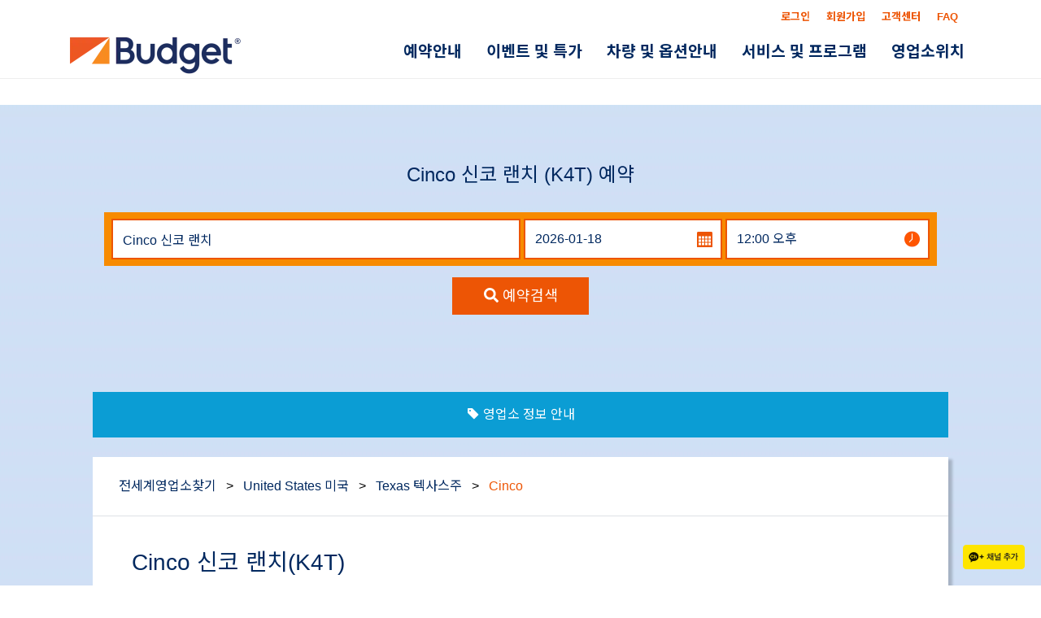

--- FILE ---
content_type: text/html; charset=UTF-8
request_url: https://www.budget.co.kr/locations/location?ju=TX&loc_code=K4T
body_size: 71323
content:
<!DOCTYPE HTML>
<html lang="ko">
<head>
  <meta charset="UTF-8" />
  <meta http-equiv="X-UA-Compatible" content="IE=Edge" />
  <meta name="viewport" content="width=device-width, initial-scale=1.0" />
  <meta name="description" content="버젯 렌터카: 할인된 요금으로 해외렌터카 예약.여행을 계획할 때 버젯 렌터카(Budget Car Rental)로 차량 대여 비용을 절약 하세요.120개국 이상의 3,500개 지점에서 세계적인 브랜드로 다양한 차량 보유" />
  <meta name="keywords" content="버젯 렌터카,할인요금,해외렌터카,예약,여행,Budget,Car,Rental,차량대여" />
  <meta property="og:title" content="버젯 렌터카: 할인된 요금으로 해외렌터카 예약.여행을 계획할 때 버젯 렌터카(Budget Car Rental)로 차량 대여 비용을 절약 하세요" id="ogTitle" />
  <meta property="og:description" content="버젯 렌터카: 할인된 요금으로 해외렌터카 예약.여행을 계획할 때 버젯 렌터카(Budget Car Rental)로 차량 대여 비용을 절약 하세요.120개국 이상의 3,500개 지점에서 세계적인 브랜드로 다양한 차량 보유" id="ogDescription" />
  <meta property="og:type" content="website" />
  <meta property="og:url" content="https://www.budget.co.kr/home" id="ogUrl" />
  <meta property="og:image" content="https://www.budget.co.kr/assets/img/logo.png" />
  <meta property="og:site_name" content="Budget | Rent a Car" />
  <meta name="twitter:card" content="summary_large_image" />
  <meta name="twitter:creator" content="@Budget" />
  <meta name="twitter:site" content="@Budget " />
  <meta name="twitter:title" content="버젯 렌터카: 할인된 요금으로 해외렌터카 예약.여행을 계획할 때 버젯 렌터카(Budget Car Rental)로 차량 대여 비용을 절약 하세요" id="twitterTitle" />
  <meta name="twitter:description" content="버젯 렌터카: 할인된 요금으로 해외렌터카 예약.여행을 계획할 때 버젯 렌터카(Budget Car Rental)로 차량 대여 비용을 절약 하세요.120개국 이상의 3,500개 지점에서 세계적인 브랜드로 다양한 차량 보유" id="twitterDescription" />
  <meta name="title" content="버젯 렌터카: 할인된 요금으로 해외렌터카 예약.여행을 계획할 때 버젯 렌터카(Budget Car Rental)로 차량 대여 비용을 절약 하세요" />
  <meta name="twitter:image" content="https://www.budget.co.kr/assets/img/logo.png" />
  <meta name="author" content="ABG" />
  <meta name="naver-site-verification" content="c7b1e9be20e339ecf85b9737baec01e837ff2f7c" />
  
  <link rel="icon shortcut" href="https://www.budget.co.kr/assets/img/favicon.png" />
  <link rel="apple-touch-icon" sizes="192x192" href="/assets/img/favicon.png" />
  <link rel="stylesheet" href="/assets/css/bootstrap4.6.1.min.css?v=" />
  <link rel="stylesheet" href="/assets/css/slick.min.css" type="text/css" />
  <link rel="stylesheet" href="/assets/css/slick-theme.css" />
  <link rel="stylesheet" href="/assets/css/animation_load.css" type="text/css">
  <!-- <link rel="stylesheet" href="/assets/css/animate.css" type="text/css"> -->
  <link rel="stylesheet" href="/assets/xeicon2/xeicon.min.css">
  <link rel="stylesheet" href="/assets/css/font-icons.css">
  <link rel="stylesheet" href="/assets/css/style.css?v=20251029" />
  <link rel="stylesheet" href="/assets/css/kakao.css?v=20240624_" />
  
<script type="text/javascript" src="/assets/js/jquery-3.6.0.min.js"></script>
<script type="text/javascript" src="/assets/js/jquery-migrate-1.2.1.min.js"></script>
<script type="text/javascript" src="/assets/js/slick.js"></script>
<script src="/assets/js/popper.min.js"></script>
<script src="/assets/js/bootstrap4.6.1.min.js"></script>
<script src="/assets/fontawesome5.15.3/js/all.js"></script>


<!-- Google tag (gtag.js) --> 
<script async src="https://www.googletagmanager.com/gtag/js?id=AW-11025958418"></script>
<script type="text/javascript" src="/assets/js/budget/head.js"></script>

 



  <link rel="stylesheet" type="text/css" href="/assets/css/budget/head.css" />
  <title>버젯렌터카 | Budget Outbound Car Rental </title>
</head>
<body>
  
 <!-- Google Tag Manager (noscript) -->
<noscript><iframe src="https://www.googletagmanager.com/ns.html?id=GTM-5RF84HP"
height="0" width="0" style="display:none;visibility:hidden"></iframe></noscript>
<!-- End Google Tag Manager (noscript) -->
 
    <section id="header" class="main-h2">
      <div class="navigation-wrap bg-light start-header start-style py-0">
              <div class="container-fluid px-0- py-0 my-0">
          
          <div class="row px-md-1 mx-md-4- py-0 my-0 border-">
            <div class="col-12 text-right pt-2">
                            <span><a href="/login" class="px-2 font-13 budget-dark-orange font-700-2">로그인</a></span>
              <span><a href="/register" class="px-2 font-13 budget-dark-orange font-700-2">회원가입</a></span>
                            <span><a href="/customer-care" class="px-2 font-13 budget-dark-orange font-700-2">고객센터</a></span>
              <span><a href="/customer-care/faq" class="px-2 font-13 budget-dark-orange font-700-2">FAQ</a></span>
            </div>
            <div class="col-12 px-md-0 border-">

              <nav class="navbar navbar-expand-md navbar-light py-0">
                                <a class="navbar-brand py-0" href="/home">
                  <div class="d-flex  align-items-center">
                  <img src="/assets/img/logo-budget.png" class="img-fluid budgettoplogo" alt="Budget">
                                    </div>
                </a>
                <button class="navbar-toggler mr-2" type="button" data-toggle="collapse" data-target="#navbarContent" aria-controls="navbarContent" aria-expanded="false" aria-label="Toggle navigation">
                  <span class="navbar-toggler-icon"></span>
                </button>

                <div class="collapse navbar-collapse py-0" id="navbarContent">
                  <ul class="navbar-nav ml-auto py-2 py-md-0">
                    <li class="nav-item active--">
                      <a class="nav-link dropdown-toggle font-700-2" data-toggle="dropdown" href="#" role="button" aria-haspopup="true" aria-expanded="false">예약안내</a>
                      <div class="dropdown-menu">
                        <a class="dropdown-item font-500" href="/reservation/make-reservation">예약하기</a>
                        <a class="dropdown-item font-500" href="/reservation/view-modify-cancel">예약확인/취소</a>
                        <!-- <a class="dropdown-item font-500" href="/customer-care/get-e-receipt">전자영수증 발급</a> -->
                      </div>
                    </li>
                    <li class="nav-item">
                      <a class="nav-link dropdown-toggle font-700-2" data-toggle="dropdown" href="#" role="button" aria-haspopup="true" aria-expanded="false">이벤트 및 특가</a>
                      <div class="dropdown-menu">
                        <a class="dropdown-item font-500" href="/offers/international">프로모션</a>
                      </div>
                    </li>
                    <li class="nav-item">
                      <a class="nav-link dropdown-toggle font-700-2" data-toggle="dropdown" href="#" role="button" aria-haspopup="true" aria-expanded="false">차량 및 옵션안내</a>
                      <div class="dropdown-menu">
                        <a class="dropdown-item font-500" href="/vehicle-information">차량안내</a>
                        <a class="dropdown-item font-500" href="/products-services/products">옵션상품안내</a>
                      </div>
                    </li>
                    <li class="nav-item">
                      <a class="nav-link dropdown-toggle font-700-2" data-toggle="dropdown" href="#" role="button" aria-haspopup="true" aria-expanded="false">서비스 및 프로그램</a>
                      <div class="dropdown-menu">
                        <a class="dropdown-item font-500" href="/products-services/services">서비스</a>
                        <a class="dropdown-item font-500" href="/products-services/protections">보호 및 보장</a>
                        <a class="dropdown-item font-500" href="/products-services/programs">프로그램</a>
                      </div>
                    </li>
                    <li class="nav-item">
                      <a class="nav-link dropdown-toggle font-700-2" data-toggle="dropdown" href="#" role="button" aria-haspopup="true" aria-expanded="false">영업소위치</a>
                      <div class="dropdown-menu font-500">
                        <a class="dropdown-item font-500" href="/locations/find-a-location">주요 영업소 찾기</a>                        
                        <a class="dropdown-item font-500" href="/locations/find-a-location-airport">주요 공항 영업소</a>
                        <a class="dropdown-item font-500" href="/locations/find-a-location-all">전세계 영업소 찾기</a>
                        <!--a class="dropdown-item font-500" href="/budgetworldwide">버젯 렌터카 영업소</a-->
                      </div>
                    </li>

                  </ul>
                </div>

              </nav>
            </div>
          </div>
        </div>
      </div>


    </section>



    <a href="https://pf.kakao.com/_sxixcrxj" target="_blank">
        <img src="/assets/img/channel_add_small.png" alt="채널 방문" class="kakao-fixed-icon">
    </a>


<link rel="stylesheet" type="text/css" href="/assets/css/budget/location.css">
<div class="container-fluid- sub-section">
  <div class="py-md-4 py-4 loc-top">
    <h4 class="py-4 mt-md-4 text-center budget-blue loc-tit-h4">Cinco 신코 랜치 (K4T) 예약</h4>
    <div class="">
      <link rel="stylesheet" type="text/css" href="/assets/css/vendors/date-picker.css">
<link rel="stylesheet" type="text/css" href="/assets/css/budget/booking-form2.css">


<form name="bookfrm">
  <input type="hidden" name="_token" id="_token" value="2a1895a5deb2b7783c9aec5341ff7498">
  <input type="hidden" name="csp_sdate" id="csp_sdate" value="2026-01-18">
  <input type="hidden" name="csp_edate" id="csp_edate" value="2026-01-19">
  <input type="hidden" name="csp_stime" id="csp_stime" value="">
  <input type="hidden" name="csp_etime" id="csp_etime" value="">
  <input type="hidden" name="csp_age" id="csp_age" value="">
  <input type="hidden" name="csp_region" id="csp_region" value="">
  <input type="hidden" name="csp_pre_e" id="csp_pre_e" value="">
  <input type="hidden" name="csp_pre_c" id="csp_pre_c" value="">
  <input type="hidden" name="csp_soper" id="csp_soper" value="월~금 07:30~18:00 ; 토 09:00~13:00; 일 09:00~13:00">
  <input type="hidden" name="csp_sholy" id="csp_sholy" value="">



  <div class="booking-form-all">
    <div class="p-2 budget-bg-alert container mb-2" id="warinig-box">
    </div>
  
    <div class="px-4 py-2 budget-bg-light-orange container booking-container" id="book-cont">
      <!-- <h5 class="font-14 text-white">출발지 선택</h5> -->
      <div class="row">
        <div class="col-md-6 px-0">
          <input type="hidden" id="sloc" name="sloc" value="K4T">
          <input type="search" id="ssword" name="hsloc" value="Cinco 신코 랜치" class="form-control bookinput input-place- rounded-0 budget-border-dark-orange" autocomplete="off" placeholder="영업소 코드 및 지역명을 입력하세요">
          <ul id="searchResult"></ul>
          <div class="clear"></div>
          <div id="userDetail"></div>
        </div>
        <div class="col-md-3 col-6 px-0 px-md-1">
          <label class="sound-only" for="search_start">출발일</label>
          <input type="search" name="sdate" style="background-color: white;" readonly value="2026-01-18" id="search_start" class="form-control bookinput input-cal rounded-0 budget-border-dark-orange datepicker-here" autocomplete="off" placeholder="2026-01-18">
        </div>
        <div class="col-md-3 col-6 px-0">
          <select name="stime" class="form-control rounded-0 bookinput budget-border-dark-orange input-time">
            <option value="00:30:00">00:30 오전</option>
            <option value="01:00:00">01:00 오전</option>
            <option value="01:30:00">01:30 오전</option>
            <option value="02:00:00">02:00 오전</option>
            <option value="02:30:00">02:30 오전</option>
            <option value="03:00:00">03:00 오전</option>
            <option value="03:30:00">03:30 오전</option>
            <option value="04:00:00">04:00 오전</option>
            <option value="04:30:00">04:30 오전</option>
            <option value="05:00:00">05:00 오전</option>
            <option value="05:30:00">05:30 오전</option>
            <option value="06:00:00">06:00 오전</option>
            <option value="06:30:00">06:30 오전</option>
            <option value="07:00:00">07:00 오전</option>
            <option value="07:30:00">07:30 오전</option>
            <option value="08:00:00">08:00 오전</option>
            <option value="08:30:00">08:30 오전</option>
            <option value="09:00:00">09:00 오전</option>
            <option value="09:30:00">09:30 오전</option>
            <option value="10:00:00">10:00 오전</option>
            <option value="10:30:00">10:30 오전</option>
            <option value="11:00:00">11:00 오전</option>
            <option value="11:30:00">11:30 오전</option>
            <option value="12:00:00" selected>12:00 오후</option>
            <option value="12:30:00">12:30 오후</option>
            <option value="13:00:00">13:00 오후</option>
            <option value="13:30:00">13:30 오후</option>
            <option value="14:00:00">14:00 오후</option>
            <option value="14:30:00">14:30 오후</option>
            <option value="15:00:00">15:00 오후</option>
            <option value="15:30:00">15:30 오후</option>
            <option value="16:00:00">16:00 오후</option>
            <option value="16:30:00">16:30 오후</option>          
            <option value="17:00:00">17:00 오후</option>
            <option value="17:30:00">17:30 오후</option>
            <option value="18:00:00">18:00 오후</option>
            <option value="18:30:00">18:30 오후</option>
            <option value="19:00:00">19:00 오후</option>
            <option value="19:30:00">19:30 오후</option>
            <option value="20:00:00">20:00 오후</option>
            <option value="20:30:00">20:30 오후</option>
            <option value="21:00:00">21:00 오후</option>
            <option value="21:30:00">21:30 오후</option>
            <option value="22:00:00">22:00 오후</option>
            <option value="22:30:00">22:30 오후</option>
            <option value="23:00:00">23:00 오후</option>
            <option value="23:30:00">23:30 오후</option>
            <option value="24:00:00">24:00 오후</option>          
          </select>
        </div>
      </div>
      
      <div id="resform-ext">
        <!-- <h5 class="font-14 text-white mt-2">도착지 선택</h5> -->
        <div class="row mt-2">
          <div class="col-md-6 px-0">
            <input type="hidden" id="eloc" name="eloc" value="">
            <input type="search" name="heloc" id="ssword2" value="" class="form-control bookinput input-place- rounded-0 budget-border-dark-orange" autocomplete="off" placeholder="반납장소가 다를경우 입력하세요">
            <ul id="searchResult2" ></ul>
            <div class="clear"></div>
            <div id="userDetail2"></div>
          </div>
          <div class="col-md-3 col-6 px-0 px-md-1">
            <input type="search" name="edate" style="background-color: white;" readonly id="search_end" value="2026-01-19" class="form-control bookinput input-cal rounded-0 budget-border-dark-orange datepicker-here" autocomplete="off" placeholder="2026-01-18">
          </div>
          <div class="col-md-3 col-6 px-0">
            <select name="etime" class="form-control rounded-0 bookinput budget-border-dark-orange input-time">
            <option value="00:30:00">00:30 오전</option>
            <option value="01:00:00">01:00 오전</option>
            <option value="01:30:00">01:30 오전</option>
            <option value="02:00:00">02:00 오전</option>
            <option value="02:30:00">02:30 오전</option>
            <option value="03:00:00">03:00 오전</option>
            <option value="03:30:00">03:30 오전</option>
            <option value="04:00:00">04:00 오전</option>
            <option value="04:30:00">04:30 오전</option>
            <option value="05:00:00">05:00 오전</option>
            <option value="05:30:00">05:30 오전</option>
            <option value="06:00:00">06:00 오전</option>
            <option value="06:30:00">06:30 오전</option>
            <option value="07:00:00">07:00 오전</option>
            <option value="07:30:00">07:30 오전</option>
            <option value="08:00:00">08:00 오전</option>
            <option value="08:30:00">08:30 오전</option>
            <option value="09:00:00">09:00 오전</option>
            <option value="09:30:00">09:30 오전</option>
            <option value="10:00:00">10:00 오전</option>
            <option value="10:30:00">10:30 오전</option>
            <option value="11:00:00">11:00 오전</option>
            <option value="11:30:00">11:30 오전</option>
            <option value="12:00:00" selected>12:00 오후</option>
            <option value="12:30:00">12:30 오후</option>
            <option value="13:00:00">13:00 오후</option>
            <option value="13:30:00">13:30 오후</option>
            <option value="14:00:00">14:00 오후</option>
            <option value="14:30:00">14:30 오후</option>
            <option value="15:00:00">15:00 오후</option>
            <option value="15:30:00">15:30 오후</option>
            <option value="16:00:00">16:00 오후</option>
            <option value="16:30:00">16:30 오후</option>          
            <option value="17:00:00">17:00 오후</option>
            <option value="17:30:00">17:30 오후</option>
            <option value="18:00:00">18:00 오후</option>
            <option value="18:30:00">18:30 오후</option>
            <option value="19:00:00">19:00 오후</option>
            <option value="19:30:00">19:30 오후</option>
            <option value="20:00:00">20:00 오후</option>
            <option value="20:30:00">20:30 오후</option>
            <option value="21:00:00">21:00 오후</option>
            <option value="21:30:00">21:30 오후</option>
            <option value="22:00:00">22:00 오후</option>
            <option value="22:30:00">22:30 오후</option>
            <option value="23:00:00">23:00 오후</option>
            <option value="23:30:00">23:30 오후</option>
            <option value="24:00:00">24:00 오후</option>  
            </select>
          </div>
        </div>
     


        <div class="row mt-2">
          <div class="col-md-2 col-12 px-0">
            <div class="row m-0 p-0 bg-white py-1">
              <div class="pl-2 pt-2"><img src="/assets/img/info.png" alt="정보" class="w-tooltip" role="button" data-toggle="tooltip" data-html="true" data-placement="top" 
              title="<p><b>연령</b></p><p>
              운전자는 또한 버젯의 최저운전연령에 관한 요구사항을 충족해야 합니다. <br>
              최저연령 제한은 국가마다 다릅니다. 일반적으로 버젯에서 차량을 대여할 수 있는 최저연령은 25세입니다.<br>
              일부 지역에서는 25세 미만일 경우 대여가 가능하지만 미성년자에 대한 추가요금이 적용될 수 있습니다.<br>
              일부 국가에서는 최고연령 제한이 있을 수 있습니다.<br>
              자세한 내용은 <a href='/customer-care/terms-and-conditions-w' class='text-underline'>임대위치별 이용안내</div>을 참고하세요.</p>"> 연령:</div>
              <div>
                <select name="age" class="form-control border-0 bookinput" id="book-age">
                  <option value="25">25+</option>
                  <option value="24">24</option>
                  <option value="23">23</option>
                  <option value="22">22</option>
                  <option value="21">21</option>
                  <option value="20">20</option>
                  <option value="19">19</option>
                  <option value="18">18</option>
                </select>
              </div>
            </div>
          </div>
     

          <div class="col-md-3 col-12 px-0 px-md-1">
            <div class="row m-0 p-0 bg-white py-1">
              <div class="pl-2 pt-2"><img src="/assets/img/info.png" alt="정보" class="w-tooltip" role="button" data-toggle="tooltip" data-html="true" data-placement="top" 
              title="<p><b>국적</b></p><p>
              <p>차량을 대여하실 때, 거주 국가를 확인하기 위해 운전면허증이나 여권 등 신분증을 제시해야 합니다. 자격 증명이 다른 국가의 경우 예약은 유지되지만 확인된 요금이 변경될 수 있습니다. <br>수정하려면 취소하고 새롭게 예약을 진행하세요.</p>"> 국적:</div>
              <div>
                <select name="region" class="form-control border-0 bookinput" id="book-nation">
                  <!--option value="AF">Afghanistan</option>
                  <option value="AL">Albania</option>
                  <option value="DZ">Algeria</option>
                  <option value="AS">American Samoa</option>
                  <option value="AD">Andorra</option>
                  <option value="AO">Angola</option>
                  <option value="AI">Anguilla</option>
                  <option value="AG">Antigua And Barbuda</option>
                  <option value="AR">Argentina</option>
                  <option value="AM">Armenia</option>
                  <option value="AW">Aruba</option>
                  <option value="AU">Australia</option>
                  <option value="AT">Austria</option>
                  <option value="AZ">Azerbaijan</option>
                  <option value="BS">Bahamas</option>
                  <option value="BH">Bahrain</option>
                  <option value="BD">Bangladesh</option>
                  <option value="BB">Barbados</option>
                  <option value="BY">Belarus</option>
                  <option value="BE">Belgium</option>
                  <option value="BZ">Belize</option>
                  <option value="BJ">Benin</option>
                  <option value="BM">Bermuda</option>
                  <option value="BT">Bhutan</option>
                  <option value="BO">Bolivia</option>
                  <option value="BQ">Bonaire</option>
                  <option value="BA">Bosnia And Herzegovina</option>
                  <option value="BW">Botswana</option>
                  <option value="BR">Brazil</option>
                  <option value="BN">Brunei Darussalam</option>
                  <option value="BG">Bulgaria</option>
                  <option value="BF">Burkina Faso</option>
                  <option value="BI">Burundi</option>
                  <option value="KH">Cambodia</option>
                  <option value="CM">Cameroon</option>
                  <option value="CA">Canada</option>
                  <option value="CV">Cape Verde</option>
                  <option value="KY">Grand Cayman</option>
                  <option value="CF">Central African</option>
                  <option value="TD">Chad</option>
                  <option value="CL">Chile</option>
                  <option value="CN">China</option>
                  <option value="CO">Colombia</option>
                  <option value="KM">Comoros</option>
                  <option value="CG">Congo</option>
                  <option value="CD">Congo D.R.</option>
                  <option value="CK">Cook Islands</option>
                  <option value="CR">Costa Rica</option>
                  <option value="HR">Croatia</option>
                  <option value="CU">Cuba</option>
                  <option value="CW">Curacao</option>
                  <option value="CY">Cyprus</option>
                  <option value="CZ">Czech</option>
                  <option value="DK">Denmark</option>
                  <option value="DJ">Djibouti</option>
                  <option value="DM">Dominica</option>
                  <option value="DO">Dominican Republic</option>
                  <option value="EC">Ecuador</option>
                  <option value="EG">Egypt</option>
                  <option value="SV">El Salvador</option>
                  <option value="GQ">Equatorial Guinea</option>
                  <option value="ER">Eritrea</option>
                  <option value="EE">Estonia</option>
                  <option value="ET">Ethiopia</option>
                  <option value="FO">Faroe Islands</option>
                  <option value="FJ">Fiji</option>
                  <option value="FI">Finland</option>
                  <option value="FR">France</option>
                  <option value="GF">French Guiana</option>
                  <option value="PF">French Polynesia</option>
                  <option value="GA">Gabon</option>
                  <option value="GM">Gambia</option>
                  <option value="GE">Georgia</option>
                  <option value="DE">Germany</option>
                  <option value="GH">Ghana</option>
                  <option value="GI">Gibraltar</option>
                  <option value="GR">Greece</option>
                  <option value="GL">Greenland</option>
                  <option value="GD">Grenada</option>
                  <option value="GP">Guadeloupe</option>
                  <option value="GU">Guam</option>
                  <option value="GT">Guatemala</option>
                  <option value="GG">Guernsey</option>
                  <option value="GN">Guinea</option>
                  <option value="GW">Guinea-Bissau</option>
                  <option value="GY">Guyana</option>
                  <option value="HT">Haiti</option>
                  <option value="VA">Holy See(Vatican)</option>
                  <option value="HN">Honduras</option>
                  <option value="HK">Hong kong</option>
                  <option value="HU">Hungary</option>
                  <option value="IS">Iceland</option>
                  <option value="IN">India</option>
                  <option value="ID">Indonesia</option>
                  <option value="IR">Iran </option>
                  <option value="IQ">Iraq</option>
                  <option value="IE">Ireland</option>
                  <option value="IM">Isle Of Man</option>
                  <option value="IL">Israel</option>
                  <option value="IT">Italy</option>
                  <option value="CI">Ivory Coast</option>
                  <option value="JM">Jamaica</option>
                  <option value="JP">Japan (GSA)</option>
                  <option value="JE">Jersey</option>
                  <option value="JO">Jordan</option>
                  <option value="KZ">Kazakhstan</option>
                  <option value="KE">Kenya</option>
                  <option value="KI">Kiribati</option-->
                  <option value="KR" selected>대한민국</option>
                                    <!--option value="XK">Kosovo</option>
                  <option value="KW">Kuwait</option>
                  <option value="KG">Kyrgyzstan</option>
                  <option value="LA">Lao People'S</option>
                  <option value="LV">Latvia</option>
                  <option value="LB">Lebanon</option>
                  <option value="LS">Lesotho</option>
                  <option value="LR">Liberia</option>
                  <option value="LY">Libyan Arab Jamahiriya</option>
                  <option value="LI">Liechtenstein</option>
                  <option value="LT">Lithuania</option>
                  <option value="LU">Luxembourg</option>
                  <option value="MO">Macau</option>
                  <option value="MK">Macedonia</option>
                  <option value="MG">Madagascar</option>
                  <option value="MW">Malawi</option>
                  <option value="MY">Malaysia</option>
                  <option value="MV">Maldives</option>
                  <option value="ML">Mali</option>
                  <option value="MT">Malta</option>
                  <option value="MH">Marshall Islands</option>
                  <option value="MQ">Martinique</option>
                  <option value="MR">Mauritania</option>
                  <option value="MU">Mauritius</option>
                  <option value="YT">Mayotte</option>
                  <option value="MX">Mexico</option>
                  <option value="FM">Micronesia </option>
                  <option value="MD">Moldova</option>
                  <option value="MC">Monaco</option>
                  <option value="MN">Mongolia</option>
                  <option value="ME">Montenegro</option>
                  <option value="MS">Montserrat</option>
                  <option value="MA">Morocco</option>
                  <option value="MZ">Mozambique</option>
                  <option value="MM">Myanmar</option>
                  <option value="NA">Namibia</option>
                  <option value="NR">Nauru</option>
                  <option value="NP">Nepal</option>
                  <option value="NL">Netherlands</option>
                  <option value="NC">New Caledonia</option>
                  <option value="NZ">New Zealand</option>
                  <option value="NI">Nicaragua</option>
                  <option value="NE">Niger</option>
                  <option value="NG">Nigeria</option>
                  <option value="NF">Norfolk Island</option>
                  <option value="MP">Northern Mariana</option>
                  <option value="NO">Norway</option>
                  <option value="OM">Oman</option>
                  <option value="PK">Pakistan</option>
                  <option value="PA">Panama</option>
                  <option value="PG">Papua New Guinea</option>
                  <option value="PY">Paraguay</option>
                  <option value="PE">Peru</option>
                  <option value="PH">Philippines</option>
                  <option value="PL">Poland</option>
                  <option value="PT">Portugal</option>
                  <option value="PR">Puerto Rico</option>
                  <option value="QA">Qatar</option>
                  <option value="RE">Reunion Island</option>
                  <option value="RO">Romania</option>
                  <option value="RU">Russia</option>
                  <option value="RW">Rwanda</option>
                  <option value="KN">Saint Kitts And Nevis</option>
                  <option value="WS">Western Samoa</option>
                  <option value="SM">San Marino</option>
                  <option value="ST">Sao Tome And Principe</option>
                  <option value="SA">Saudi Arabia</option>
                  <option value="SN">Senegal</option>
                  <option value="RS">Serbia</option>
                  <option value="CS">Serbia And Montenegro</option>
                  <option value="SC">Seychelles</option>
                  <option value="SL">Sierra Leone</option>
                  <option value="SG">Singapore</option>
                  <option value="SK">Slovakia</option>
                  <option value="SI">Slovenia</option>
                  <option value="SB">Solomon Islands</option>
                  <option value="SO">Somalia</option>
                  <option value="ZA">South Africa</option>
                  <option value="ES">Spain</option>
                  <option value="LK">Sri Lanka</option>
                  <option value="LC">St. Lucia</option>
                  <option value="BL">St Barthelemy</option>
                  <option value="VI">St Thomas</option>
                  <option value="MF">St Martin,France</option>
                  <option value="SX">St Martin,Netherlands</option>
                  <option value="VC">St Vincent</option>
                  <option value="SD">Sudan</option>
                  <option value="SR">Suriname</option>
                  <option value="SZ">Swaziland</option>
                  <option value="SE">Sweden</option>
                  <option value="CH">Switzerland</option>
                  <option value="SY">Syria</option>
                  <option value="TW">Taiwan</option>
                  <option value="TZ">Tanzania</option>
                  <option value="TH">Thailand</option>
                  <option value="TG">Togo</option>
                  <option value="TO">Tonga</option>
                  <option value="VG">Tortola</option>
                  <option value="TT">Trinidad And Tobago</option>
                  <option value="TN">Tunisia</option>
                  <option value="TR">Turkey</option>
                  <option value="TM">Turkmenistan</option>
                  <option value="TC">Turks And Caicos</option>
                  <option value="UG">Uganda</option>
                  <option value="UA">Ukraine</option>
                  <option value="AE">United Arab Emirates</option>
                  <option value="GB">United Kingdom</option>
                  <option value="US">United States</option>
                  <option value="UY">Uruguay</option>
                  <option value="UZ">Uzbekistan</option>
                  <option value="VU">Vanuatu</option>
                  <option value="VE">Venezuela</option>
                  <option value="VN">Vietnam</option>
                  <option value="YE">Yemen</option>
                  <option value="ZM">Zambia</option>
                  <option value="ZW">Zimbabwe</option-->
                </select>
              </div>            
            </div>
          </div>
     

          <div class="col-md-7 px-0">
            <div class="row m-0 p-0 bg-white py-1">
              <div class="col-md-3 col-12 pl-2 pt-2 mb-1 mb-md-0"><img src="/assets/img/info.png" alt="정보" class="w-tooltip" role="button" data-toggle="tooltip" data-html="true" data-placement="top" 
              title="<p><b>할인코드(BCD코드,제휴코드,  프로모션 코드)</b></p><p>
              <p>예약에 BCD(한글자 뒤에 6개의 숫자가 있는 7자 코드) 또는 제휴코드, 프로모션코드 를 추가하여 할인 혜택을 받을 수 있으며, 조건에 맞지 않는 경우 적용이 불가 할 수 있습니다.</p>"> 
              할인코드</div>
              <div class="col-12 col-md-3 px-md-0 mb-1 mb-md-0">
              <input type="hidden" name="link_code" value="">
              <input type="search" name="coupon_code" value="" class="form-control rounded-0 book-code" autocomplete="off" placeholder="쿠폰코드">
              </div> 
              <div class="col-12 col-md-3 px-md-0 mb-1 mb-md-0">
                <input type="search" name="bcd_code" value="" class="form-control rounded-0 book-code" autocomplete="off" placeholder="BCD Code">
              </div>
              <div class="col-12 col-md-3 px-md-0 pr-md-1 mb-1 mb-md-0">
                <input type="search" name="promotion_code" value="" class="form-control rounded-0 book-code" autocomplete="off" placeholder="프로모션코드">
              </div>

            </div>
          </div>


        </div>
      </div>
    </div>

    <div class="text-center mb-2 bookbtn-area pb-2 py-md-4 px-2">
      <a href="#" id="book-step2" class="budget-bg-dark-orange text-white px-4 py-2 font-18 btn-2x btn-raise btn-res"><i class="fas fa-search"></i> 예약검색</a>
    </div>
  </div>
  
</form>

<script type="text/javascript" src="/assets/js/budget/booking-form2.js?now=21:49:31"></script>
<!--script>
  $(document).ready(function() {
    
    $("#ssword").keyup(function() {
      var search = $(this).val();
      if (search.length < 1) {       
        //document.querySelector("#searchResult").style.setProperty('height', 0, 'important');        
        $("#searchResult").css("height",0);
        $("#searchResult").empty();
        return;
      }
      //document.querySelector("#searchResult").style.setProperty('height', 250, 'important'); 
      $("#searchResult").css("height",250);
      
      //$("#searchResult").attr('overflow-y','auto;');

      if (search != "") {
        $.ajax({
          url: '/getSearch',
          type: 'post',
          data: {
            search: search,
            type: 1
          },
          dataType: 'json',
          success: function(response) {

            
            var len = response.length;
            $("#searchResult").empty();


            var pretype = '';
            var preregion = '';
            var typenum = 0;
            var numofair = 0;
            var numofetc = 0;

            for (var i = 0; i < len; i++) {
              var id = response[i]['id'];
              var name = response[i]['name'];
              var name_kr = response[i]['name_kr'];
              var name_city = response[i]['name_city'];
              var name_city_kr = response[i]['name_city_kr'];
              var name_region = response[i]['name_region'];
              var station_type = response[i]['station_type'];

              if(station_type=='Airport') 
                numofair++
              else
                numofetc++;

            }

            numofetc = len-numofair;

            for (var i = 0; i < len; i++) {
              var id = response[i]['id'];
              var name = response[i]['name'];
              var name_kr = response[i]['name_kr'];
              var name_city = response[i]['name_city'];
              var name_city_kr = response[i]['name_city_kr'];
              var name_region = response[i]['name_region'];
              var name_region_kr = response[i]['name_region_kr'];
              var station_type = response[i]['station_type'];

              var new_desc = response[i]['new_desc'];
              var new_sitecode = response[i]['new_sitecode'];
              var new_address1 = response[i]['new_address1'];
              var new_city = response[i]['new_city'];
              var new_ju = response[i]['new_ju'];

              if(new_ju) new_ju = ', '+ new_ju;
              //if(i==0) pretype = station_type;

              if(preregion!=name_region && i!=0) {
                //$("#searchResult").append("<li  style='font-size:0.9rem; padding-left:2rem;' >  [ " + name_region + " ] </li>");                                
                typenum= 0;
              }
              preregion = name_region;

              if(pretype !=station_type && typenum<2) {

                if(station_type=='Airport') {
                  $("#searchResult").append("<li class='budget-blue'> <img style='max-height:15px;' class='mr-1' src='/assets/img/Airport-Rental-Locations.png' alt='공항 대여소'> 공항 대여소 <span style='text-align:right !important;'></span></li>");
                  typenum ++;
                }
                else if(station_type!='Airport' && typenum<3) {
                  $("#searchResult").append("<li class='budget-blue'> <img style='max-height:15px;' class='mr-1' src='/assets/img/City-Suggestions.png' alt='기타 도심지역'> 기타 도심지역  <span style='text-align:right !important;'></span></li>");
                  typenum ++;
                }

              }

              if(new_sitecode!='') {
                if(new_sitecode=='1' || new_sitecode=='3' ||new_sitecode=='4' ||new_sitecode=='5' ) {
                  $("#searchResult").append("<li style='font-size:0.9rem; padding-left:2rem;' class='font-200 search-line budget-blue' idn='" + new_desc +", " 
              + new_city + new_ju + ", " + name_region + "-(" + id +")'" +  " id='" + id + "'><span style='font-weight:500 !important;' class='budget-dark-orange'>" 
              + new_desc + "</span> " +", "+ new_city + new_ju + ", " + name_region + "-(" + id +") </li>");
                }
                else {
                  $("#searchResult").append("<li style='font-size:0.9rem; padding-left:2rem;' class='font-200 search-line budget-blue' idn='" + new_address1 +", " 
              + new_city + new_ju + ", " + name_region + "-(" + id +")'" +  " id='" + id + "'><span style='font-weight:500 !important;' class='budget-dark-orange'>" 
              + new_address1 + "</span> " +", "+ new_city + new_ju + ", " + name_region + "-(" + id +") </li>");
                }
                
              }
              else {
                $("#searchResult").append("<li style='font-size:0.9rem; padding-left:2rem;' class='font-200 search-line budget-blue' idn='" + name +", " 
              + name_city + ", " + name_region + "-(" + id +")'" +  " id='" + id + "'><span style='font-weight:500 !important;' class='budget-dark-orange'>" 
              + name + "</span> " +", "+ name_city + ", " + name_region + "-(" + id +") </li>");
              }

              /*$("#searchResult").append("<li style='font-size:0.9rem; padding-left:2rem;' class='font-200 search-line budget-blue' idn='[" + id +"] " 
              + name + " " + name_kr +"'" +  " id='" + id + "'>[" + id + "] " + "<span style='font-weight:500 !important;' class='budget-dark-orange'>" 
              + name + "</span> " + name_kr + " ( " +name_region+" " + name_city_kr + ") </li>"); */
              
              
              

              pretype = station_type;
            }


            
           

            // binding click event to li
            $("#searchResult li").bind("click", function() {
              //alert($(this).text());
              //alert($(this).attr('id'));
              if($(this).attr('id')) {
                setText($(this).attr('id'),$(this).attr('idn'));
              }
            });


          }
        });
      }
    });


    $("#ssword2").keyup(function() {
      var search = $(this).val();
      if (search.length < 1) {
        $("#searchResult2").css("height",0);
        $("#searchResult2").empty();
        return;
      }

      $("#searchResult2").css("height",250);

      if (search != "") {
        $.ajax({
          url: '/getSearch',
          type: 'post',
          data: {
            search: search,
            type: 1
          },
          dataType: 'json',
          success: function(response) {

            var len = response.length;
            $("#searchResult2").empty();

            var pretype = '';
            var typenum = 0;
            var numofair = 0;
            var numofetc = 0;
            var preregion = '';

            for (var i = 0; i < len; i++) {
              var id = response[i]['id'];
              var name = response[i]['name'];
              var name_kr = response[i]['name_kr'];
              var name_city = response[i]['name_city'];
              var name_city_kr = response[i]['name_city_kr'];
              var name_region = response[i]['name_region'];
              var name_region_kr = response[i]['name_region_kr'];
              var station_type = response[i]['station_type'];

              if(station_type=='Airport') 
                numofair++
              else
                numofetc++;

            }

            numofetc = len-numofair;

            for (var i = 0; i < len; i++) {
              var id = response[i]['id'];
              var name = response[i]['name'];
              var name_kr = response[i]['name_kr'];
              var name_city = response[i]['name_city'];
              var name_city_kr = response[i]['name_city_kr'];
              var name_region = response[i]['name_region'];
              var station_type = response[i]['station_type'];

              var new_desc = response[i]['new_desc'];
              var new_sitecode = response[i]['new_sitecode'];
              var new_address1 = response[i]['new_address1'];
              var new_city = response[i]['new_city'];
              var new_ju = response[i]['new_ju'];

              if(new_ju) new_ju = ', '+ new_ju;
              //if(i==0) pretype = station_type;

              if(preregion!=name_region && i!=0) {
                //$("#searchResult").append("<li  style='font-size:0.9rem; padding-left:2rem;' >  [ " + name_region + " ] </li>");                                
                typenum= 0;
              }
              preregion = name_region;

              if(pretype !=station_type && typenum<2) {

                if(station_type=='Airport') {
                  $("#searchResult2").append("<li> <img style='max-height:15px;' class='mr-1' src='/assets/img/Airport-Rental-Locations.png' alt='공항 대여소'> 공항 대여소 <span style='text-align:right !important;'></span></li>");
                  typenum ++;
                }
                else if(station_type!='Airport' && typenum<3) {
                  $("#searchResult2").append("<li> <img style='max-height:15px;' class='mr-1' src='/assets/img/City-Suggestions.png' alt='기타 도심지역'> 기타 도심지역  <span style='text-align:right !important;'></span></li>");
                  typenum ++;
                }

              }


              /*$("#searchResult2").append("<li style='font-size:0.9rem; padding-left:2rem;' class='font-100 search-line' idn='[" + id +"] " 
              + name + " " + name_kr +"'" +  " id='" + id + "'>[" + id + "] " + "<span style='font-weight:500 !important;' class='budget-dark-orange'>" 
              + name + "</span> " + name_kr + " (" +name_region+" " + name_city_kr + ") </li>");  */
              if(new_sitecode!='') {
                if(new_sitecode=='1' || new_sitecode=='3' ||new_sitecode=='4' ||new_sitecode=='5' ) {
                  $("#searchResult2").append("<li style='font-size:0.9rem; padding-left:2rem;' class='font-200 search-line budget-blue' idn='" + new_desc +", " 
              + new_city  + new_ju + ", " + name_region + "-(" + id +")'" +  " id='" + id + "'><span style='font-weight:500 !important;' class='budget-dark-orange'>" 
              + new_desc + "</span> " +", "+ new_city  + new_ju + ", " + name_region + "-(" + id +") </li>");
                }
                else {
                  $("#searchResult2").append("<li style='font-size:0.9rem; padding-left:2rem;' class='font-200 search-line budget-blue' idn='" + new_address1 +", " 
              + new_city  + new_ju + ", " + name_region + "-(" + id +")'" +  " id='" + id + "'><span style='font-weight:500 !important;' class='budget-dark-orange'>" 
              + new_address1 + "</span> " +", "+ new_city  + new_ju + ", " + name_region + "-(" + id +") </li>");
                }
                
              }
              else {
                $("#searchResult2").append("<li style='font-size:0.9rem; padding-left:2rem;' class='font-200 search-line budget-blue' idn='" + name +", " 
              + name_city + ", " + name_region + "-(" + id +")'" +  " id='" + id + "'><span style='font-weight:500 !important;' class='budget-dark-orange'>" 
              + name + "</span> " +", "+ name_city + ", " + name_region + "-(" + id +") </li>");
              }


              pretype = station_type;
            }

            // binding click event to li
            $("#searchResult2 li").bind("click", function() {
              if($(this).attr('id')) {
                setText2($(this).attr('id'),$(this).attr('idn'));
              }
            });


          }
        });
      }
    });



    //etc funciton 

  if($pre_e=='age') {
    echo 'var txt = \'<i class="xi-warning budget-dark-orange xi-x"></i> <span>연령정책</span> 죄송합니다. 해당 지역 최소연령은 '.$pre_c.'세 입니다.\';';
    echo '$("#warinig-box").show();';
    echo '$("#warinig-box").html(txt);';
  }
  if(str_starts_with($pre_c,'Minimum') ) {
    echo 'var txt = \'<i class="xi-warning budget-dark-orange xi-x"></i> <span>연령정책</span> 죄송합니다! 해당지역에서는 최소연령 규정에 맞지않아 렌트를 하실수가 없습니다\';';
    echo '$("#warinig-box").show();';
    echo '$("#warinig-box").html(txt);';
  }
  if($pre_e=='nosuccess') {
    echo 'var txt = \'<i class="xi-warning budget-dark-orange xi-x"></i> <span>에러</span> 죄송합니다. 현재 검색 하신 조건에 에러가 발생했습니다. Error :'.$pre_c.'.\';';
    echo '$("#warinig-box").show();';
    echo '$("#warinig-box").html(txt);';
  }

  if($pre_e=='error') {

    $str_soper = get_operation_loc($sloc);
    $str_holy = get_holy_loc($sloc);

    $strOC = "";
    $strOC .= '영업소 영업시간 안내 ['.$hsloc.'-'.$sloc.'] <BR>'.$str_soper.'<br><br>'.$str_holy;
        

    echo 'var txt = \'<i class="xi-warning budget-dark-orange xi-x"></i> <span>에러 '.$pre_c.'</span> <br>'.$strOC.'\';';
    echo '$("#warinig-box").show();';
    echo '$("#warinig-box").html(txt);';
  }
   


    $("#search_start").datepicker({
        //beforeShow: customRange,
        minDate: new Date(),        
        onSelect: function(dateText) {
            console.log("Selected date: " + dateText);
            let date = new Date(dateText);
            let date2 = new Date(dateText);
            date.setDate(date.getDate() + 2);
            date2.setDate(date2.getDate() + 1);

            var et ;
            et = new Date(+date + 3240 * 10000).toISOString().split("T")[0];
            var et2 ;
            et2 = new Date(+date2 + 3240 * 10000).toISOString().split("T")[0];
            
           
            $('#search_end').datepicker({
                language: 'ko',
                autoClose: true,
                minDate: new Date(et2) // Now can select only dates, which goes after today 과거선택불가
            })
            $("#search_end").val(et);        

            //$('#search_end').datepicker('setDate', '+0');
            //$("#search_end").datepicker("option", "minDate",new Date()+10);
        }
        
    });


   
    
 







  });


  window.onload = function() {
     if($sdate) { 
      var et ;      
      et = new Date('2026-01-18').toISOString().split("T")[0];
      $("#search_start").val(et);
     } 


     if($edate) { 
      var et ;      
      et = new Date('2026-01-19').toISOString().split("T")[0];
      $("#search_end").val(et);
    } 

  };
 



  function fnSetDt() {
    //alert($("#search_end").val());
    
  }

  function customRange() {
    alert();
  }

  function setText(obj,obj2) {
   
    $("#ssword").val(obj2);
    $("#sloc").val(obj);

    $("#searchResult").css("height",0);
    $("#searchResult").empty();

    // Request User Details
    /*
    $.ajax({
      url: '/getSearch',
      type: 'post',
      data: {
        userid: userid,
        type: 2
      },
      dataType: 'json',
      success: function(response) {

        var len = response.length;
        $("#userDetail").empty();
        if (len > 0) {
          var username = response[0]['username'];
          var email = response[0]['email'];
          $("#userDetail").append("Username : " + username + "<br/>");
          $("#userDetail").append("Email : " + email);
        }
      }

    });
		*/
  }

  function setTextold(id, name, name_kr) {
    $("#ssword").val(name + " " + name_kr);
    $("#sloc").val(id);

    $("#searchResult").empty();

    // Request User Details
    /*
    $.ajax({
      url: '/getSearch',
      type: 'post',
      data: {
        userid: userid,
        type: 2
      },
      dataType: 'json',
      success: function(response) {

        var len = response.length;
        $("#userDetail").empty();
        if (len > 0) {
          var username = response[0]['username'];
          var email = response[0]['email'];
          $("#userDetail").append("Username : " + username + "<br/>");
          $("#userDetail").append("Email : " + email);
        }
      }

    });
		*/
  }
  function setText2(obj,obj2) {
    $("#ssword2").val(obj2);
    $("#eloc").val(obj);

    $("#searchResult2").css("height",0);
    $("#searchResult2").empty();

    
  }

  function fnStep2() {
    if (bookfrm.sloc.value == '') {
      var txt = '<i class="xi-warning budget-dark-orange xi-x"></i> <span>대여장소를</span> 선택해주세요.';
      $("#warinig-box").show();
      $("#warinig-box").html(txt);      
      //alert('대여장소를 선택해주세요');
      return;
    }
    if (bookfrm.stime.value == '') {
      var txt = '<i class="xi-warning budget-dark-orange xi-x"></i> <span>대여시간을</span> 선택해주세요.';
      $("#warinig-box").show();
      $("#warinig-box").html(txt);
      //alert('대여시간을 선택해주세요');
      return;
    }

    bookfrm.method = 'get';
    bookfrm.action = '/reservation/vehicles';
    bookfrm.submit();
  }


</script-->    </div>
    <div class="clear py-md-4"></div>
    
    <div class="container-fluid">
      <div class="px-md-4 mt-4">
        <div class="p-3 text-white text-center bg-0b9">
          <i class="xi-tag text-white"></i> 영업소 정보 안내
        </div>
        <div class="my-4 bg-white loc-find">
          <div class="border-bottom p-4">
            <a href="/locations/find-a-location" class="budget-blue px-md-2 pr-2">전세계영업소찾기</a> >
            <a href="/locations/find-a-location?region=US0" class="budget-blue px-2">United States 미국</a> >
                          <a href="/locations/find-a-location?region=US0&ju=TX" class="budget-blue px-2">Texas 텍사스주</a> >
                        <a href="#" class="budget-dark-orange px-2">Cinco</a>
          </div>
          <div class="mx-md-4 p-4">

            <h3 class="budget-blue my-md-3 loc-tit-h4">Cinco 신코 랜치(K4T)</h3>

            <div class="row">
              <div class="col-md-4 my-3">
                <div class="font-700"><i class="fas fa-map-marker-alt budget-blue"></i> 주소:</div>
                <div class="pl-4 font-100 mb-3">1450 Grand Parkway South<br>(Cinco Ranch) Katy Texas United States</div>

                <div class="font-700 mt-2"><i class="fas fa-phone-alt budget-blue"></i> 연락처:</div>
                <div class="pl-4 font-100 mb-3">281-574-4741</div>

                <div class="font-700 mt-2"><i class="fas fa-hotel budget-blue"></i> 위치 구분:</div>
                <div class="pl-4 font-100 mb-3">Downtown/Off Airport</div>

                <div class="font-700 mt-2"><i class="far fa-clock budget-blue"></i> 영업 시간:</div>
                <div class="pl-4 font-200 mb-3">월~금 07:30~18:00 ; 토 09:00~13:00; 일 09:00~13:00</div>
              </div>
              <div class="col-md-4 my-md-3">
                                  Free pickup service available <i role="button" class="xi-info-o" data-toggle="modal" data-target="#free-modal"></i>
                              </div>
              <div class="col-md-4 my-md-3">
                <a class="btn budget-bg-blue rounded-0 budget-white btn-big" target=_blank href="http://www.google.com/maps/dir//29.760833333333334,-95.825277777777771/@29.760833333333334,,12z">구글지도로 보기</a>
              </div>
            </div>
          </div>

        </div>
        <div>
          <h5 class="budget-blue py-4">
            예약 전에 임대자격요건, 추가 요금 관련 <a href="/customer-care/terms-and-conditions-w" target="_blank" class="budget-dark-orange text-underline">영업소별 이용안내</a>를 꼭 확인해주세요.
          </h5>
        </div>

        <!--div>
          <h5 class="budget-blue py-4">기타 정보</h5>
          <p>스키랙 렌탈 불가</p>          <p>스노우타이어 렌탈 불가</p>          <p>스노우 체인 렌탈 불가</p>          <p class="font-700">유아시트 렌탈 가능</p>        </div-->
        
        <div class="px-2 py-4 loc-agr">
          <h5><span class="budget-blue loc-tit">대여위치의 이용약관 </span></h5>
          
          <div class="row py-3 pc-only" id="faqlayout">
            <div class="col-sm-3 tabs-responsive-side">
              <div class="nav flex-column nav-pills nav-left" id="v-pills-tab" role="tablist" aria-orientation="vertical">

                              </div>
            </div>
            <div class="col-sm-9">
              <div class="tab-content" id="v-pills-tabContent">
                
              </div>
            </div>
          </div>
          <div class="loc-agr-mob">
            
          </div>
        </div>



      </div>

    </div>

  </div>


</div>

<!-- free Modal -->
<div class="modal fade" id="free-modal" tabindex="-1" role="dialog" aria-labelledby="free-modalLabel" aria-hidden="true">
  <div class="modal-dialog modal-lg" role="document">
    <div class="modal-content rounded-0 budget-border-bottom-5">
      <div class="modal-header">
        <h5 class="modal-title" id="free-modalLabel">무료 픽업 서비스</h5>
        <button type="button" class="close" data-dismiss="modal" aria-label="Close">
          <span aria-hidden="true">&times;</span>
        </button>
      </div>
      <div class="modal-body">
        무료 픽업 서비스를 이용하려면 예약 확인서에 기재된 위치 전화번호로 버젯 렌탈 위치에 직접 전화하십시오.
        픽업 서비스 정책(이용 가능 시간, 픽업 허용 거리 등)은 위치에 따라 다르므로 원하는 대여 시간 최소 24시간 전에 위치에 전화하여 픽업을
        예약하는 것이 중요합니다.
        <br><br>
        위치에 전화를 걸 때 정확한 주소, 정확한 픽업 시간 및 그 시간에 연락할 수 있는 전화 번호를 포함하여 모든 관련 정보를 제공할 준비를 하십시오.
        공항 밖 예산 위치는 예산 위치가 있는 공항에서 픽업할 수 없습니다.
        이 경우 공항 위치에서 차량을 렌트하거나 렌트를 원하는 공항 밖 위치까지 개인 교통편을 제공해야 합니다.
      </div>
      <div class="modal-footer">

        <button type="button" class="close" data-dismiss="modal" aria-label="Close">
      </div>
    </div>
  </div>
</div>


<script src="/assets/js/faq.js"></script>
<script src="/assets/js/plugins.min.js"></script>
<script type="text/javascript" src="/assets/js/budget/location-1.js"></script>
<!--script>
  jQuery(document).ready(function($) {
    var $faqItems = $('#faqs .faq');
    if (window.location.hash != '') {
      var getFaqFilterHash = window.location.hash;
      var hashFaqFilter = getFaqFilterHash.split('#');
      if ($faqItems.hasClass(hashFaqFilter[1])) {
        $('.grid-filter li').removeClass('activeFilter');
        $('[data-filter=".' + hashFaqFilter[1] + '"]').parent('li').addClass('activeFilter');
        var hashFaqSelector = '.' + hashFaqFilter[1];
        $faqItems.css('display', 'none');
        if (hashFaqSelector != 'all') {
          $(hashFaqSelector).fadeIn(500);
        } else {
          $faqItems.fadeIn(500);
        }
      }
    }

    $('.grid-filter a').on('click', function() {
      $('.grid-filter li').removeClass('activeFilter');
      $(this).parent('li').addClass('activeFilter');
      var faqSelector = $(this).attr('data-filter');
      $faqItems.css('display', 'none');
      if (faqSelector != 'all') {
        $(faqSelector).fadeIn(500);
      } else {
        $faqItems.fadeIn(500);
      }
      return false;
    });
  });
</script-->

<link rel="stylesheet" type="text/css" href="/assets/css/budget/tail.css" />
<section id="footer" class="footer budget-bg-blue budget-white">
  <div class="section-001 pt-4">
    <div class="container-fluid text-left">
      <div class="row py-md-4 tail-1">
        <div class="col-md-3 mb-3">
          <h6 class="text-white font-20 font-600">인기검색어</h6>
          <div><a href="/customer-care/faq" class="text-white font-14">자주 묻는 질문</a></div>
          <div><a href="/products-services/services/one-way-car-rental" class="text-white font-14">편도 렌터카</a></div>
        </div>
        <div class="col-md-3 mb-3">
          <h6 class="text-white font-20 font-600">서비스 및 프로그램</h6>
          <div><a href="/products-services/protections" class="text-white font-14">보호 및 보장</a></div>
          <div><a href="/offers/us-offers/roadside-assistance" class="text-white font-14">긴급출동지원</a></div>
          <div><a href="/offers/us-offers/fuel-plans" class="text-white font-14">연료 플랜</a></div>
        </div>
        <div class="col-md-3 mb-3">
          <h6 class="text-white font-20 font-600">고객지원</h6>
          <div><a href="/customer-care/notice" class="text-white font-14">공지사항</a></div>
          <div><a href="/contact" class="text-white font-14">문의하기</a></div>
          <div><a href="/sitemap" class="text-white font-14">사이트맵</a></div>
          <div><a href="/customer-care/terms-and-conditions-w" class="text-white font-14">영업소별 이용안내 </a></div>
        </div>
        <div class="col-md-3 mb-3">
          <h6 class="text-white font-20 font-600">회사정보</h6>
          <div><a href="/about-budget/company-information" class="text-white font-14">버젯렌터카소개</a></div>
          <!--div><a href="https://www.budget.com/en/about-budget/company-information/budget-web-sites-worldwide" target="_blank" class="text-white font-14"> 전세계 버젯렌터카 웹사이트 <i class="xi-external-link budget-white"></i></a></div-->
          <div><a href="/copyright-notices" class="text-white font-14">저작권 고지</a></div>
          <div><a href="/legal-documents/terms-of-use" class="text-white font-14">이용약관</a></div>
          <div><a href="/legal-documents/privacy-notice" class="text-white font-14">개인정보처리방침</a></div>
        </div>
      </div>
    </div>
  </div>
  <div class="section-001">
    <div class="container-fluid">
      <div class="row py-md-4">
        <div class="col-md-3 my-auto pc-only text-center">
        </div>
        <div class="col-md-12">
          <div class="font-13 budget-white text-left">
          버젯렌터카 한국사무소 (주)탐스에어서비스 <br>
            04534 서울특별시 중구 을지로 50, 을지한국빌딩 18층 | 대표 : 홍찬호 | 대표전화 : 02-753-9114 | 사업자번호 : 104-81-94191<br>
            <!-- E-mail : 예약관련 문의 - BUDGETRES@tamsair.com | 기타 문의 - BUDGETCS@tamsair.com<br> -->
            통신판매업신고번호 : 제 2006-서울중구-05702호 | Copyright ©  GSA Korea for Budget Outbound Car Rental - TAMS Inc. All Rights Reserved.
          </div>
        </div>
        <div class="col-md-3 my-auto text-center py-4 d-none">
          <div class="budget-socials style-01">
            <div class='demopadding'>
              <a href="https://twitter.com/budget" target="_blank" class='icon social fb'><i class='fab fa-twitter budget-blue font-24 tail-2' ></i></a>
              <a href="https://www.facebook.com/Budget/" target="_blank" class='icon social fb'><i class='fab fa-facebook-f budget-blue font-24 tail-2' ></i></a>
              <a href="https://www.youtube.com/user/Budget" target="_blank" class='icon social in'><i class='xi-youtube budget-blue font-24 tail-3' ></i></a>
              <a href="https://www.linkedin.com/company/avis-budget-group/careers" target="_blank" class='icon social tw'><i class="fab fa-linkedin-in budget-blue font-24 tail-2" ></i></a>
              <a href="https://www.instagram.com/budget/" target="_blank" class='icon social tw'><i class='fab fa-instagram budget-blue font-24 tail-2' ></i></a>
            </div>
          </div>
        </div>
      </div>
    </div>
  </div>
</section>
<a href="#header" class="backtotop active" id="myBtn" class="tail-6" >
  <i class="fas fa-angle-up fa-3x budget-white"></i>
</a>


<!-- privacy Modal -->
<div class="modal fade" id="privacy-modal" tabindex="-1" role="dialog" aria-labelledby="privacy-modalLabel" aria-hidden="true">
  <div class="modal-dialog modal-lg" role="document">
    <div class="modal-content rounded-0 budget-border-bottom-5">
      <div class="modal-header">
        <h5 class="modal-title" id="privacy-modalLabel">개인정보 수집 · 이용 동의서</h5>
        <button type="button" class="close" data-dismiss="modal" aria-label="Close">
          <span aria-hidden="true">&times;</span>
        </button>
      </div>
      <div class="modal-body">
      ㈜탐스는 「개인정보 보호법 제15조(개인정보의 수집/이용)」등 관련법령에 의거하여, 고객문의사항으로 인한 개인정보를 수집함에 있어 아래 내용을 안내하고 있습니다. 아래 내용을 자세히 읽어 보시고, 모든 내용을 이해하신 후에 동의 여부를 결정해 주시기 바랍니다.
      <br><br>
      ■ 개인정보 수집 및 이용 동의<br><br>
    1. 개인정보의 수집 및 이용 목적<br>
    - 문의 및 요청 응대 등 고객과의 원활한 의사소통 경로 확보<br><br>
    2. 수집하는 개인정보 항목<br>
    - 회사명, 성명, 이메일, 연락처<br><br>
    3. 개인정보의 보유 및 이용기간<br>
    - 이용자의 개인정보는 본 회사에서 문의 이메일을 검토 후 회신하는 기간 동안 보관되며, 수집된 모든 개인 정보는 위에 기재된 수집/이용 목적 또는 관련 법령을 준수하기 위한 목적 이외의 용도로 사용되지 않습니다. 법령상의 보유의무 등 정당한 사유가 없는 한, 보유/이용기간이 초과하거나 개인정보 수집 및 이용 목적이 달성된 이후 개인 정보는 즉시 파기됩니다.<br><br>
    4. 동의를 거부할 권리 및 동의 거부에 따른 불이익 안내<br>
    - 이용자는 개인정보의 수집, 이용 등과 관련한 위 사항에 대하여 원하지 않는 경우 동의를 거부할 권리가 있습니다. 다만 위 2항의 필수 항목에 관한 개인정보의 수집/이용에 동의를 거부하는 경우에는 개인정보의 수집/이용 목적이 달성될 수 없으므로 이에 따른 불이익이 발생할 수 있다는 점을 유념하시기 바랍니다.<br>

      </div>
      <div class="modal-footer">

        <button type="button" class="close font-14" data-dismiss="modal" aria-label="Close">닫기</button>
      </div>
    </div>
  </div>
</div>


<!-- privacy Modal email only-->
<div class="modal fade" id="privacy2-modal" tabindex="-1" role="dialog" aria-labelledby="privacy2-modalLabel" aria-hidden="true">
  <div class="modal-dialog modal-lg" role="document">
    <div class="modal-content rounded-0 budget-border-bottom-5">
      <div class="modal-header">
        <h5 class="modal-title" id="privacy2-modalLabel">개인정보 수집 · 이용 동의서</h5>
        <button type="button" class="close" data-dismiss="modal" aria-label="Close">
          <span aria-hidden="true">&times;</span>
        </button>
      </div>
      <div class="modal-body">
      ㈜탐스는 「개인정보 보호법 제15조(개인정보의 수집/이용)」등 관련법령에 의거하여, 고객문의사항으로 인한 개인정보를 수집함에 있어 아래 내용을 안내하고 있습니다. 아래 내용을 자세히 읽어 보시고, 모든 내용을 이해하신 후에 동의 여부를 결정해 주시기 바랍니다.
      <br><br>
      ■ 개인정보 수집 및 이용 동의<br><br>
    1. 개인정보의 수집 및 이용 목적<br>
    - 문의 및 요청 응대 등 고객과의 원활한 의사소통 경로 확보<br><br>
    2. 수집하는 개인정보 항목<br>
    - 이메일<br><br>
    3. 개인정보의 보유 및 이용기간<br>
    - 이용자의 개인정보는 본 회사에서 문의 이메일을 검토 후 회신하는 기간 동안 보관되며, 수집된 모든 개인 정보는 위에 기재된 수집/이용 목적 또는 관련 법령을 준수하기 위한 목적 이외의 용도로 사용되지 않습니다. 법령상의 보유의무 등 정당한 사유가 없는 한, 보유/이용기간이 초과하거나 개인정보 수집 및 이용 목적이 달성된 이후 개인 정보는 즉시 파기됩니다.<br><br>
    4. 동의를 거부할 권리 및 동의 거부에 따른 불이익 안내<br>
    - 이용자는 개인정보의 수집, 이용 등과 관련한 위 사항에 대하여 원하지 않는 경우 동의를 거부할 권리가 있습니다. 다만 위 2항의 필수 항목에 관한 개인정보의 수집/이용에 동의를 거부하는 경우에는 개인정보의 수집/이용 목적이 달성될 수 없으므로 이에 따른 불이익이 발생할 수 있다는 점을 유념하시기 바랍니다.<br>

      </div>
      <div class="modal-footer">

        <button type="button" class="close font-14" data-dismiss="modal" aria-label="Close">닫기</button>
      </div>
    </div>
  </div>
</div>


<iframe name="ProcFrame" id="ProcFrame" src="/inc/ifr" class="tail-5" ></iframe>



<script src="/assets/js/datepicker/date-picker/datepicker.js"></script>
<script src="/assets/js/datepicker/date-picker/datepicker.ko.js"></script>
<script src="/assets/js/datepicker/date-picker/datepicker.custom.js"></script>
<script src="/assets/js/jquery.smooth-scroll.js"></script>

<!--loading종료-->
<script src="/assets/js/common.js"></script>

<!-- NAVER SCRIPT START -->
<script type="text/javascript" src="//wcs.naver.net/wcslog.js"></script>
<!-- NAVER SCRIPT END -->
<script type="text/javascript" src="/assets/js/budget/tail.js"></script> 



</body>
</html>

--- FILE ---
content_type: text/html; charset=UTF-8
request_url: https://www.budget.co.kr/inc/ifr
body_size: 1007
content:
<script type="text/javascript" src="/assets/js/jquery-1.11.0.min.js"></script>
<script type="text/javascript" src="/assets/js/jquery-migrate-1.2.1.min.js"></script>
<script src="/assets/js/bootstrap4.6.1.min.js"></script>
<!-- <script src="https://use.fontawesome.com/releases/v5.15.3/js/all.js" crossorigin="anonymous"></script> -->
<script src="/assets/fontawesome5.15.3/js/all.js"></script>
<!-- <link rel="stylesheet" href="//cdn.jsdelivr.net/npm/xeicon@2.3.3/xeicon.min.css"> -->
<link rel="stylesheet" href="/assets/xeicon2/xeicon.min.css">
<!-- <link rel="stylesheet" href="//cdnjs.cloudflare.com/ajax/libs/font-awesome/4.7.0/css/font-awesome.css"> -->
<link rel="stylesheet" href="/assets/css/font-icons.css">
<link rel="stylesheet" href="/assets/css/style.css?v=20260118214935" />
<!-- <link rel="stylesheet" href="/assets/css/temp.css?v=20260118214935"> -->
<link rel="stylesheet" href="/assets/css/media.css?v=20260118214935">
<div class="text-right">Debugging Frame(admin only)</div>

--- FILE ---
content_type: text/css
request_url: https://www.budget.co.kr/assets/css/budget/head.css
body_size: 705
content:
@import url('https://fonts.googleapis.com/css2?family=Noto+Sans+KR:wght@100;300;400;500;700;900&display=swap');
    body,h1, h2, h3, h4, h5, h6, div, li, td, th, dd, dl, ol, ul, p, span, i, a, section, select, input {
      font-family:  'Arial', 'Noto Sans KR', 'Helvetica Neue',  Helvetica, sans-serif; color: #000;
    }
    #loadingBar{position: absolute; left:50%; top:50%; transform: translate(-50%, -30%); z-index:101;}
    .inipay_modal.fade:not(.show) { opacity: 1 !important; }

    .main-h1 {
      display:;opacity:0.2;
    }

    .main-h2 {
      z-index: 200;
    }
    .main-h3 {
      padding:10px 0;
    }
    .main-h4 {
      top:-5px; text-decoration:underline;
    }

--- FILE ---
content_type: text/css
request_url: https://www.budget.co.kr/assets/css/budget/location.css
body_size: 2216
content:
.bk-card {
  position: relative;
  top: 0;
  left: 0%;
  transform: translate(0%, 0%);
  z-index: 101;
  width: 90%;
  display: block;
}

#faqlayout .faq-link {
  color: #EF5605 !important;
  font-weight: 300;
  transition: all 200ms linear;
  font-size: 1.0em;
  position: relative;
  padding: 8px !important;
  display: inline-block;
  margin: 0;
  border-bottom: 1px solid #ccc;
}

#faqlayout .faq-link i {
  color: #EF5605;
}

#faqlayout .faq-link.active {
  color: #fff !important;
  background-color: #00285F;
}

#faqlayout .faq-link.active i {
  color: #fff;
}

#faqlayout .faq-link.active:after {
  /* width: 0;
  height: 0;
  border-left: 10px solid transparent;
  border-right: 10px solid transparent;
  border-top: 10px solid #00285F;
  content: " ";
  position: absolute;
  right: -15px;
  bottom: 19px;
  transform: rotate(-90deg);
  -webkit-transform: rotate(-90deg); */
}

.faqs-cate {
  margin: 1.5rem 0;
}

.faq-rental {
  margin: 1rem 0;
}

.tab-pane {
  min-height: 500px;
}

.faqs {
  font-size: 0.9rem;
}

.faqs h4 {
  color: #00285F;
}

p.faq-a {
  font-size: 0.9rem;
  line-height: 1.4rem;
  padding: 5px 0;
}

.toggle-title {
  font-weight: 400;
}

ul {
  margin: 0;
}

ul.faq-a {
  list-style-type: none;
}

ul.faq-a>li {
  text-indent: -10px;
  font-size: 0.9rem;
  line-height: 1.4rem;
  padding: 5px 0;
}

ul.faq-a>li:before {
  content: "-";
  text-indent: -10px;
}

/* Smartphones (portrait and landscape) ----------- */
@media only screen and (min-device-width: 320px) and (max-device-width: 767px) {
  #faqlayout .faq-link {
    /* width:50%; display: inline-block; */
  }

  #faqlayout .faq-link.active:after {
    width: 0;
    height: 0;
    display: none;
  }

  .tab-pane {
    min-height: 100px;
  }
  .loc-tit-h4{font-size:20px; padding:0 10px;}
}
.loc-top{background-image: url(/assets/img/loc-bg.png);background-repeat: repeat-x;}
.bg-0b9{background-color: #0B9DD4;}
.loc-find{box-shadow: 5px 3px 3px rgba(0, 0, 0, .2);}
.loc-agr{background-color:#F8F8F8; border-top:1px solid #ccc;  border-bottom:1px solid #ccc}
.loc-tit{border-bottom:3px solid #00285F}

--- FILE ---
content_type: text/css
request_url: https://www.budget.co.kr/assets/css/vendors/date-picker.css
body_size: 10022
content:
.datepicker--cell-day.-other-month-,
.datepicker--cell-year.-other-decade- {
    color: #999;
}
.datepicker--cell-day.-other-month-:hover,
.datepicker--cell-year.-other-decade-:hover {
    color: #c5c5c5;
}
.-disabled-.-focus-.datepicker--cell-day.-other-month-,
.-disabled-.-focus-.datepicker--cell-year.-other-decade- {
    color: #dedede;
}
.-selected-.datepicker--cell-day.-other-month-,
.-selected-.datepicker--cell-year.-other-decade- {
    color: #fff;
    background: #a2ddf6;
}
.-selected-.-focus-.datepicker--cell-day.-other-month-,
.-selected-.-focus-.datepicker--cell-year.-other-decade- {
    background: #8ad5f4;
}
.-in-range-.datepicker--cell-day.-other-month-,
.-in-range-.datepicker--cell-year.-other-decade- {
    background-color: rgba(92, 196, 239, 0.1);
    color: #ccc;
}
.-in-range-.-focus-.datepicker--cell-day.-other-month-,
.-in-range-.-focus-.datepicker--cell-year.-other-decade- {
    background-color: rgba(92, 196, 239, 0.2);
}
.datepicker--cell-day.-other-month-:empty,
.datepicker--cell-year.-other-decade-:empty {
    background: none;
    border: none;
}
.datepicker--cells {
    display: -webkit-box;
    display: -ms-flexbox;
    display: flex;
    -ms-flex-wrap: wrap;
    flex-wrap: wrap;
}
.datepicker--cell {
    border-radius: 0px;
    -webkit-box-sizing: border-box;
    box-sizing: border-box;
    cursor: pointer;
    display: -webkit-box;
    display: -ms-flexbox;
    display: flex;
    position: relative;
    -webkit-box-align: center;
    -ms-flex-align: center;
    align-items: center;
    -webkit-box-pack: center;
    -ms-flex-pack: center;
    justify-content: center;
    height: 32px;
    z-index: 1;
}
.datepicker--cell.-focus- {
    background: #f0f0f0;
}
.datepicker--cell.-current- {
    color: #00285F;
    border-color: #00285F;
}
.datepicker--cell.-current-.-focus- {
    color: #4a4a4a;
}
.datepicker--cell.-current-.-in-range- {
    color: #00285F;
}
.datepicker--cell.-in-range- {
    background: rgba(92, 196, 239, 0.1);
    color: #4a4a4a;
    border-radius: 0;
}
.datepicker--cell.-in-range-.-focus- {
    background-color: rgba(92, 196, 239, 0.2);
}
.datepicker--cell.-disabled- {
    cursor: default;
    color: #aeaeae;
}
.datepicker--cell.-disabled-.-focus- {
    color: #aeaeae;
}
.datepicker--cell.-disabled-.-in-range- {
    color: #a1a1a1;
}
.datepicker--cell.-disabled-.-current-.-focus- {
    color: #aeaeae;
}
.datepicker--cell.-range-from- {
    border: 1px solid rgba(92, 196, 239, 0.5);
    background-color: rgba(92, 196, 239, 0.1);
    border-radius: 8px 0 0 8px;
}
.datepicker--cell.-range-to- {
    border: 1px solid rgba(92, 196, 239, 0.5);
    background-color: rgba(92, 196, 239, 0.1);
    border-radius: 0 8px 8px 0;
}
.datepicker--cell.-range-from-.-range-to- {
    border-radius: 0px;
}
.datepicker--cell.-selected- {
    color: #fff;
    border: none;
    background: #00285F;
}
.datepicker--cell.-selected-.-current- {
    color: #fff;
    background: #00285F;
}
.datepicker--cell.-selected-.-focus- {
    background: #00285F;
}
.datepicker--cell:empty {
    cursor: default;
}
.datepicker--days-names {
    display: -webkit-box;
    display: -ms-flexbox;
    display: flex;
    -ms-flex-wrap: wrap;
    flex-wrap: wrap;
    margin: 8px 0 3px;
}
.datepicker--day-name {
    color: #ED5505;
    display: -webkit-box;
    display: -ms-flexbox;
    display: flex;
    -webkit-box-align: center;
    -ms-flex-align: center;
    align-items: center;
    -webkit-box-pack: center;
    -ms-flex-pack: center;
    justify-content: center;
    -webkit-box-flex: 1;
    -ms-flex: 1;
    flex: 1;
    text-align: center;
    text-transform: uppercase;
    font-size: 0.8em;
}
.datepicker--cell-day {
    width: 14.28571%;
    height: 34px;
}
.datepicker--cells-months {
    height: 170px;
}
.datepicker--cell-month {
    width: 33.33%;
    height: 25%;
}
.datepicker--years {
    height: 170px;
}
.datepicker--cells-years {
    height: 170px;
}
.datepicker--cell-year {
    width: 25%;
    height: 33.33%;
}
.datepickers-container {
    position: absolute;
    left: 0;
    top: 0;
}
@media print {
    .datepickers-container {
        display: none;
    }
}
.datepicker {
    background: #fff;
    border-radius: 0px;
    -webkit-box-sizing: content-box;
    box-sizing: content-box;
    font-size: 14px;
    color: #000;
    width: 250px;
    position: absolute;
    left: -100000px;
    opacity: 0;
    padding: 10px;
    -webkit-transition: opacity 0.3s ease, left 0s 0.3s, -webkit-transform 0.3s ease;
    transition: opacity 0.3s ease, left 0s 0.3s, -webkit-transform 0.3s ease;
    transition: opacity 0.3s ease, transform 0.3s ease, left 0s 0.3s;
    transition: opacity 0.3s ease, transform 0.3s ease, left 0s 0.3s, -webkit-transform 0.3s ease;
    z-index: 992000;
    -webkit-box-shadow: 0 0 37px rgba(8, 21, 66, 0.05);
    box-shadow: 0 0 37px rgba(8, 21, 66, 0.05);
}
.datepicker.-from-top- {
    -webkit-transform: translateY(-8px);
    transform: translateY(-8px);
}
.datepicker.-from-right- {
    -webkit-transform: translateX(8px);
    transform: translateX(8px);
}
.datepicker.-from-bottom- {
    -webkit-transform: translateY(8px);
    transform: translateY(8px);
}
.datepicker.-from-left- {
    -webkit-transform: translateX(-8px);
    transform: translateX(-8px);
}
.datepicker.active {
    opacity: 1;
    -webkit-transform: translate(0);
    transform: translate(0);
    -webkit-transition: opacity 0.3s ease, left 0s 0s, -webkit-transform 0.3s ease;
    transition: opacity 0.3s ease, left 0s 0s, -webkit-transform 0.3s ease;
    transition: opacity 0.3s ease, transform 0.3s ease, left 0s 0s;
    transition: opacity 0.3s ease, transform 0.3s ease, left 0s 0s, -webkit-transform 0.3s ease;
}
.datepicker-inline .datepicker {
    position: static;
    left: auto;
    right: auto;
    opacity: 1;
    -webkit-transform: none;
    transform: none;
}
.datepicker-inline .datepicker--pointer {
    display: none;
}
.datepicker--content {
    -webkit-box-sizing: content-box;
    box-sizing: content-box;
    padding: 4px;
}
.-only-timepicker- .datepicker--content {
    display: none;
}
.datepicker--pointer {
    position: absolute;
    background: #fff;
    border-top: 1px solid #dbdbdb;
    border-right: 1px solid #dbdbdb;
    width: 10px;
    height: 10px;
    z-index: -1;
}
.-top-left- .datepicker--pointer,
.-top-center- .datepicker--pointer,
.-top-right- .datepicker--pointer {
    top: calc(100% - 4px);
    -webkit-transform: rotate(135deg);
    transform: rotate(135deg);
}
.-right-top- .datepicker--pointer,
.-right-center- .datepicker--pointer,
.-right-bottom- .datepicker--pointer {
    right: calc(100% - 4px);
    -webkit-transform: rotate(225deg);
    transform: rotate(225deg);
}
.-bottom-left- .datepicker--pointer,
.-bottom-center- .datepicker--pointer,
.-bottom-right- .datepicker--pointer {
    bottom: calc(100% - 4px);
    -webkit-transform: rotate(315deg);
    transform: rotate(315deg);
}
.-left-top- .datepicker--pointer,
.-left-center- .datepicker--pointer,
.-left-bottom- .datepicker--pointer {
    left: calc(100% - 4px);
    -webkit-transform: rotate(45deg);
    transform: rotate(45deg);
}
.-top-left- .datepicker--pointer,
.-bottom-left- .datepicker--pointer {
    left: 10px;
}
.-top-right- .datepicker--pointer,
.-bottom-right- .datepicker--pointer {
    right: 10px;
}
.-top-center- .datepicker--pointer,
.-bottom-center- .datepicker--pointer {
    left: calc(50% - 10px / 2);
}
.-left-top- .datepicker--pointer,
.-right-top- .datepicker--pointer {
    top: 10px;
}
.-left-bottom- .datepicker--pointer,
.-right-bottom- .datepicker--pointer {
    bottom: 10px;
}
.-left-center- .datepicker--pointer,
.-right-center- .datepicker--pointer {
    top: calc(50% - 10px / 2);
}
.datepicker--body {
    display: none;
}
.datepicker--body.active {
    display: block !important;
}
.datepicker--nav {
    color: var(--theme-deafult);
    text-transform: uppercase;
    letter-spacing: 2px;
    font-weight: 600;
    border-radius: 0px;
    display: -webkit-box;
    display: -ms-flexbox;
    display: flex;
    -webkit-box-pack: justify;
    -ms-flex-pack: justify;
    justify-content: space-between;
    border-bottom: 1px solid #efefef;
    min-height: 32px;
    padding: 4px;
}
.-only-timepicker- .datepicker--nav {
    display: none;
}
.datepicker--nav-title,
.datepicker--nav-action {
    display: -webkit-box;
    display: -ms-flexbox;
    display: flex;
    cursor: pointer;
    -webkit-box-align: center;
    -ms-flex-align: center;
    align-items: center;
    -webkit-box-pack: center;
    -ms-flex-pack: center;
    justify-content: center;
}
.datepicker--nav-action {
    width: 32px;
    border-radius: 0px;
    -webkit-user-select: none;
    -moz-user-select: none;
    -ms-user-select: none;
    user-select: none;
    background: #00285F;
}
.datepicker--nav-action:hover {
    background: #00285F;
}
.datepicker--nav-action.-disabled- {
    visibility: hidden;
}
.datepicker--nav-action svg {
    width: 32px;
    height: 32px;
}
.datepicker--nav-action path {
    fill: none;
    stroke: #fff;
    stroke-width: 2px;
}
.datepicker--nav-title {
    border-radius: 0px;
    padding: 0 8px;
}
.datepicker--nav-title i {
    font-style: normal;
    color: var(--theme-deafult);
    margin-left: 5px;
}
.datepicker--nav-title.-disabled- {
    cursor: default;
    background: none;
}
.datepicker--buttons {
    display: -webkit-box;
    display: -ms-flexbox;
    display: flex;
    padding: 4px;
    border-top: 1px solid #efefef;
}
.datepicker--button {
    color: #00285F;
    cursor: pointer;
    border-radius: 0px;
    -webkit-box-flex: 1;
    -ms-flex: 1;
    flex: 1;
    display: -webkit-inline-box;
    display: -ms-inline-flexbox;
    display: inline-flex;
    -webkit-box-pack: center;
    -ms-flex-pack: center;
    justify-content: center;
    -webkit-box-align: center;
    -ms-flex-align: center;
    align-items: center;
    height: 32px;
}
.datepicker--button:hover {
    color: #4a4a4a;
    background: #f0f0f0;
}
/*# sourceMappingURL=date-picker.css.map */


--- FILE ---
content_type: text/css
request_url: https://www.budget.co.kr/assets/css/budget/booking-form2.css
body_size: 2043
content:
  .booking-container input::placeholder{color:#00285F !important;}
  .booking-container select::placeholder{color:#00285F !important;}
  .bookinput:focus{border-color: #00285F;}
  #searchResult {
    list-style: none;
    padding: 0px;
    width: 100%;
    position: absolute;
    margin: 0;
    z-index: 6;    
    
    overflow-y: auto;
    border:0px solid #000;
  }

  #searchResult li {
    background: #fff;
    padding: 15px;
    /* margin-bottom: 1px; */
    border-bottom: 1px solid #ddd;
  }

  #searchResult li:nth-child(even) {
    /* background: cadetblue;
    color: white; */
  }

  #searchResult li:hover {
    cursor: pointer;
  }

  #searchResult2 {
    list-style: none;
    padding: 0px;
    width: 100%;
    position: absolute;
    margin: 0;
    z-index: 1006;
    height:0px;
    overflow-y: auto;
    border:0px solid #000;
  }

  #searchResult2 li {
    background: #fff;
    padding: 15px;
    /* margin-bottom: 1px; */
    border-bottom: 1px solid #ddd;
  }

  #searchResult2 li:nth-child(even) {
    /* background: cadetblue;
    color: white; */
  }

  #searchResult2 li:hover {
    cursor: pointer;
  }

  .search-line:hover {
    background-color: #ededed !important;
  }

  .clear {
    clear: both;
    /* margin-top: 20px; */
  }

  /* Smartphones (portrait and landscape) ----------- */
  @media only screen and (min-device-width: 320px) and (max-device-width: 1024px) {
    .booking-form-all{padding-right:15px; padding-left:15px; z-index:9999991;}
    .bookbtn-area{background-color: #F78B00 !important;z-index:1000; border:1px solid #F78B00;}
    .btn-res{display: block;}
  }

  #warinig-box{display: none;max-width:1024px;}
  #book-cont{max-width:1024px;}
  #resform-ext{display: none;}
  #book-age{min-width:90px;height:38px !important;}
  #book-nation{font-size:0.8rem;min-width:170px;height:38px !important;}
  .book-code{height:38px !important;}

  .bk1{font-size:0.9rem; padding-left:2rem;}
  .bk2{max-height:15px;}

--- FILE ---
content_type: application/javascript
request_url: https://www.budget.co.kr/assets/js/budget/location-1.js
body_size: 1053
content:
jQuery(document).ready(function($) {
  var $faqItems = $('#faqs .faq');
  if (window.location.hash != '') {
    var getFaqFilterHash = window.location.hash;
    var hashFaqFilter = getFaqFilterHash.split('#');
    if ($faqItems.hasClass(hashFaqFilter[1])) {
      $('.grid-filter li').removeClass('activeFilter');
      $('[data-filter=".' + hashFaqFilter[1] + '"]').parent('li').addClass('activeFilter');
      var hashFaqSelector = '.' + hashFaqFilter[1];
      $faqItems.css('display', 'none');
      if (hashFaqSelector != 'all') {
        $(hashFaqSelector).fadeIn(500);
      } else {
        $faqItems.fadeIn(500);
      }
    }
  }

  $('.grid-filter a').on('click', function() {
    $('.grid-filter li').removeClass('activeFilter');
    $(this).parent('li').addClass('activeFilter');
    var faqSelector = $(this).attr('data-filter');
    $faqItems.css('display', 'none');
    if (faqSelector != 'all') {
      $(faqSelector).fadeIn(500);
    } else {
      $faqItems.fadeIn(500);
    }
    return false;
  });
});

--- FILE ---
content_type: application/javascript
request_url: https://www.budget.co.kr/assets/js/budget/head.js
body_size: 1101
content:
 
  (function(c,l,a,r,i,t,y){
      c[a]=c[a]||function(){(c[a].q=c[a].q||[]).push(arguments)};
      t=l.createElement(r);t.async=1;t.src="https://www.clarity.ms/tag/"+i;
      y=l.getElementsByTagName(r)[0];y.parentNode.insertBefore(t,y);
  })(window, document, "clarity", "script", "tymxgp9kah");
  

/*

function resizeBenepiaFrame(){
  var h = document.documentElement.scrollHeight;
  var w = document.documentElement.scrollWidth;
  parent.frames["beneFrame"].resizeTo(w,h);
}
resizeBenepiaFrame();
*/

 window.dataLayer = window.dataLayer || [];
  function gtag(){dataLayer.push(arguments);}
  gtag('js', new Date());

  //gtag('config', 'G-W9W4V5CGCF');
  gtag('config', 'AW-11025958418');

 //google ads tag manager
(function(w,d,s,l,i){w[l]=w[l]||[];w[l].push({'gtm.start':
new Date().getTime(),event:'gtm.js'});var f=d.getElementsByTagName(s)[0],
j=d.createElement(s),dl=l!='dataLayer'?'&l='+l:'';j.async=true;j.src=
'https://www.googletagmanager.com/gtm.js?id='+i+dl;f.parentNode.insertBefore(j,f);
})(window,document,'script','dataLayer','GTM-5RF84HP');




--- FILE ---
content_type: application/javascript
request_url: https://www.budget.co.kr/assets/js/budget/booking-form2.js?now=21:49:31
body_size: 18407
content:

  // search ajax관련

  $(document).ready(function() {

    $("#book-step2").click(function() {
      fnStep2();
    });
    $("#ssword").click(function() {
      fnResizeResForm();
    });
    $("#search_start").click(function() {
      fnResizeResForm();
    });
    $("#search_end").change(function() {
      chEndDate();
    });
    $("#search_end").click(function() {
      fnSetDt();
    });



    if($("#csp_stime").val()!='') {
      bookfrm.stime.value=$("#csp_stime").val();
    }
    if($("#csp_etime").val()!='') {
      bookfrm.etime.value=$("#csp_etime").val();
    }
    if($("#csp_age").val()!='') {
      bookfrm.age.value=$("#csp_age").val();
    }
    if($("#csp_region").val()!='') {
      bookfrm.region.value=$("#csp_region").val();
    }
    
    $("#ssword").keyup(function() {
      var search = $(this).val();
      if (search.length < 1) {       
        //document.querySelector("#searchResult").style.setProperty('height', 0, 'important');        
        $("#searchResult").css("height",0);
        $("#searchResult").empty();
        return;
      }
      //document.querySelector("#searchResult").style.setProperty('height', 250, 'important'); 
      $("#searchResult").css("height",250);
      
      //$("#searchResult").attr('overflow-y','auto;');

      if (search != "") {
        $.ajax({
          url: '/getSearch',
          type: 'post',
          data: {
            search: search,
            type: 1
          },
          dataType: 'json',
          success: function(response) {

            
            var len = response.length;
            $("#searchResult").empty();


            var pretype = '';
            var preregion = '';
            var typenum = 0;
            var numofair = 0;
            var numofetc = 0;

            for (var i = 0; i < len; i++) {
              var id = response[i]['id'];
              var name = response[i]['name'];
              var name_kr = response[i]['name_kr'];
              var name_city = response[i]['name_city'];
              var name_city_kr = response[i]['name_city_kr'];
              var name_region = response[i]['name_region'];
              var station_type = response[i]['station_type'];

              if(station_type=='Airport') 
                numofair++
              else
                numofetc++;

            }

            numofetc = len-numofair;

            for (var i = 0; i < len; i++) {
              var id = response[i]['id'];
              var name = response[i]['name'];
              var name_kr = response[i]['name_kr'];
              var name_city = response[i]['name_city'];
              var name_city_kr = response[i]['name_city_kr'];
              var name_region = response[i]['name_region'];
              var name_region_kr = response[i]['name_region_kr'];
              var station_type = response[i]['station_type'];

              var new_desc = response[i]['new_desc'];
              var new_sitecode = response[i]['new_sitecode'];
              var new_address1 = response[i]['new_address1'];
              var new_city = response[i]['new_city'];
              var new_ju = response[i]['new_ju'];

              if(new_ju) new_ju = ', '+ new_ju;
              //if(i==0) pretype = station_type;

              if(preregion!=name_region && i!=0) {
                //$("#searchResult").append("<li  style='font-size:0.9rem; padding-left:2rem;' >  [ " + name_region + " ] </li>");                                
                typenum= 0;
              }
              preregion = name_region;

              if(pretype !=station_type && typenum<2) {

                if(station_type=='Airport') {
                  $("#searchResult").append("<li class='budget-blue'> <img style='max-height:15px;' class='mr-1' src='/assets/img/Airport-Rental-Locations.png'> 공항 대여소 <span style='text-align:right !important;'></span></li>");
                  typenum ++;
                }
                else if(station_type!='Airport' && typenum<3) {
                  $("#searchResult").append("<li class='budget-blue'> <img style='max-height:15px;' class='mr-1' src='/assets/img/City-Suggestions.png'> 기타 도심지역  <span style='text-align:right !important;'></span></li>");
                  typenum ++;
                }

              }

              if(new_sitecode!='') {
                if(new_sitecode=='1' || new_sitecode=='3' ||new_sitecode=='4' ||new_sitecode=='5' ) {
                  $("#searchResult").append("<li style='font-size:0.9rem; padding-left:2rem;' class='font-200 search-line budget-blue' idn='" + new_desc +", " 
              + new_city + new_ju + ", " + name_region + "-(" + id +")'" +  " id='" + id + "'><span style='font-weight:500 !important;' class='budget-dark-orange'>" 
              + new_desc + "</span> " +", "+ new_city + new_ju + ", " + name_region + "-(" + id +") </li>");
                }
                else {
                  $("#searchResult").append("<li style='font-size:0.9rem; padding-left:2rem;' class='font-200 search-line budget-blue' idn='" + new_address1 +", " 
              + new_city + new_ju + ", " + name_region + "-(" + id +")'" +  " id='" + id + "'><span style='font-weight:500 !important;' class='budget-dark-orange'>" 
              + new_address1 + "</span> " +", "+ new_city + new_ju + ", " + name_region + "-(" + id +") </li>");
                }
                
              }
              else {
                $("#searchResult").append("<li style='font-size:0.9rem; padding-left:2rem;' class='font-200 search-line budget-blue' idn='" + name +", " 
              + name_city + ", " + name_region + "-(" + id +")'" +  " id='" + id + "'><span style='font-weight:500 !important;' class='budget-dark-orange'>" 
              + name + "</span> " +", "+ name_city + ", " + name_region + "-(" + id +") </li>");
              }

              /*$("#searchResult").append("<li style='font-size:0.9rem; padding-left:2rem;' class='font-200 search-line budget-blue' idn='[" + id +"] " 
              + name + " " + name_kr +"'" +  " id='" + id + "'>[" + id + "] " + "<span style='font-weight:500 !important;' class='budget-dark-orange'>" 
              + name + "</span> " + name_kr + " ( " +name_region+" " + name_city_kr + ") </li>"); */
              
              
              

              pretype = station_type;
            }


            
           

            // binding click event to li
            $("#searchResult li").bind("click", function() {
              //alert($(this).text());
              //alert($(this).attr('id'));
              if($(this).attr('id')) {
                setText($(this).attr('id'),$(this).attr('idn'));
              }
            });


          }
        });
      }
    });


    $("#ssword2").keyup(function() {
      var search = $(this).val();
      if (search.length < 1) {
        $("#searchResult2").css("height",0);
        $("#searchResult2").empty();
        return;
      }

      $("#searchResult2").css("height",250);

      if (search != "") {
        $.ajax({
          url: '/getSearch',
          type: 'post',
          data: {
            search: search,
            type: 1
          },
          dataType: 'json',
          success: function(response) {

            var len = response.length;
            $("#searchResult2").empty();

            var pretype = '';
            var typenum = 0;
            var numofair = 0;
            var numofetc = 0;
            var preregion = '';

            for (var i = 0; i < len; i++) {
              var id = response[i]['id'];
              var name = response[i]['name'];
              var name_kr = response[i]['name_kr'];
              var name_city = response[i]['name_city'];
              var name_city_kr = response[i]['name_city_kr'];
              var name_region = response[i]['name_region'];
              var name_region_kr = response[i]['name_region_kr'];
              var station_type = response[i]['station_type'];

              if(station_type=='Airport') 
                numofair++
              else
                numofetc++;

            }

            numofetc = len-numofair;

            for (var i = 0; i < len; i++) {
              var id = response[i]['id'];
              var name = response[i]['name'];
              var name_kr = response[i]['name_kr'];
              var name_city = response[i]['name_city'];
              var name_city_kr = response[i]['name_city_kr'];
              var name_region = response[i]['name_region'];
              var station_type = response[i]['station_type'];

              var new_desc = response[i]['new_desc'];
              var new_sitecode = response[i]['new_sitecode'];
              var new_address1 = response[i]['new_address1'];
              var new_city = response[i]['new_city'];
              var new_ju = response[i]['new_ju'];

              if(new_ju) new_ju = ', '+ new_ju;
              //if(i==0) pretype = station_type;

              if(preregion!=name_region && i!=0) {
                //$("#searchResult").append("<li  style='font-size:0.9rem; padding-left:2rem;' >  [ " + name_region + " ] </li>");                                
                typenum= 0;
              }
              preregion = name_region;

              if(pretype !=station_type && typenum<2) {

                if(station_type=='Airport') {
                  $("#searchResult2").append("<li> <img style='max-height:15px;' class='mr-1' src='/assets/img/Airport-Rental-Locations.png'> 공항 대여소 <span style='text-align:right !important;'></span></li>");
                  typenum ++;
                }
                else if(station_type!='Airport' && typenum<3) {
                  $("#searchResult2").append("<li> <img style='max-height:15px;' class='mr-1' src='/assets/img/City-Suggestions.png'> 기타 도심지역  <span style='text-align:right !important;'></span></li>");
                  typenum ++;
                }

              }


              /*$("#searchResult2").append("<li style='font-size:0.9rem; padding-left:2rem;' class='font-100 search-line' idn='[" + id +"] " 
              + name + " " + name_kr +"'" +  " id='" + id + "'>[" + id + "] " + "<span style='font-weight:500 !important;' class='budget-dark-orange'>" 
              + name + "</span> " + name_kr + " (" +name_region+" " + name_city_kr + ") </li>");  */
              if(new_sitecode!='') {
                if(new_sitecode=='1' || new_sitecode=='3' ||new_sitecode=='4' ||new_sitecode=='5' ) {
                  $("#searchResult2").append("<li style='font-size:0.9rem; padding-left:2rem;' class='font-200 search-line budget-blue' idn='" + new_desc +", " 
              + new_city  + new_ju + ", " + name_region + "-(" + id +")'" +  " id='" + id + "'><span style='font-weight:500 !important;' class='budget-dark-orange'>" 
              + new_desc + "</span> " +", "+ new_city  + new_ju + ", " + name_region + "-(" + id +") </li>");
                }
                else {
                  $("#searchResult2").append("<li style='font-size:0.9rem; padding-left:2rem;' class='font-200 search-line budget-blue' idn='" + new_address1 +", " 
              + new_city  + new_ju + ", " + name_region + "-(" + id +")'" +  " id='" + id + "'><span style='font-weight:500 !important;' class='budget-dark-orange'>" 
              + new_address1 + "</span> " +", "+ new_city  + new_ju + ", " + name_region + "-(" + id +") </li>");
                }
                
              }
              else {
                $("#searchResult2").append("<li style='font-size:0.9rem; padding-left:2rem;' class='font-200 search-line budget-blue' idn='" + name +", " 
              + name_city + ", " + name_region + "-(" + id +")'" +  " id='" + id + "'><span style='font-weight:500 !important;' class='budget-dark-orange'>" 
              + name + "</span> " +", "+ name_city + ", " + name_region + "-(" + id +") </li>");
              }


              pretype = station_type;
            }

            // binding click event to li
            $("#searchResult2 li").bind("click", function() {
              if($(this).attr('id')) {
                setText2($(this).attr('id'),$(this).attr('idn'));
              }
            });


          }
        });
      }
    });



    if( $("#csp_pre_c").val().startsWith('Minimum') ) {
      var txt = '<i class="xi-warning budget-dark-orange xi-x"></i> <span>연령정책</span> 죄송합니다. 해당지역에서는 최소연령 규정에 맞지않아 렌트를 하실수가 없습니다.';
      $("#warinig-box").show();
      $("#warinig-box").html(txt);
    }
    else if($("#csp_pre_e").val()=='age') {
      var txt = '<i class="xi-warning budget-dark-orange xi-x"></i> <span>연령정책</span> 죄송합니다. 해당지역에서는 최소연령 규정에 맞지않아 렌트를 하실수가 없습니다.';
      $("#warinig-box").show();
      $("#warinig-box").html(txt);
    }
    else if( $("#csp_pre_c").val().startsWith('Rate Not') ) {
      var txt = '<i class="xi-warning budget-dark-orange xi-x"></i> <span>이용안내</span> 죄송합니다. 조회하신 날짜에 이용 가능한 차량이 없습니다.';
      $("#warinig-box").show();
      $("#warinig-box").html(txt);
    }
    else if($("#csp_pre_e").val()=='nosuccess') {
      var txt = '<i class="xi-warning budget-dark-orange xi-x"></i> <span>에러</span> 죄송합니다. 현재 검색 하신 조건에 에러가 발생했습니다. Error :' + $("#csp_pre_c").val();
      $("#warinig-box").show();
      $("#warinig-box").html(txt);
    }
    else if($("#csp_pre_e").val()=='error') {     
      var txt = '<i class="xi-warning budget-dark-orange xi-x"></i> <span>영업소 영업시간 안내</span> ' + $("#csp_soper").val()+'<br><br>' + $("#csp_sholy").val() + 'Error :' + $("#csp_pre_c").val();
      $("#warinig-box").show();
      $("#warinig-box").html(txt);
    }




    $("#search_start").datepicker({
        //beforeShow: customRange,
        minDate: new Date(),        
        onSelect: function(dateText) {
            console.log("Selected date: " + dateText);
            let date = new Date(dateText);
            let date2 = new Date(dateText);
            date.setDate(date.getDate() + 2);
            //date2.setDate(date2.getDate() + 1);
            date2.setDate(date2.getDate() );

            var et ;
            et = new Date(+date + 3240 * 10000).toISOString().split("T")[0];
            var et2 ;
            et2 = new Date(+date2 + 3240 * 10000).toISOString().split("T")[0];
            
           
            $('#search_end').datepicker({
                language: 'ko',
                autoClose: true,
                minDate: new Date(et2)
                //minDate: new Date(et2) // Now can select only dates, which goes after today 과거선택불가
            })
            $("#search_end").val(et);        

            //$('#search_end').datepicker('setDate', '+0');
            //$("#search_end").datepicker("option", "minDate",new Date()+10);
        }
        
    });


   
    
 







  });


  window.onload = function() {
    if($("#csp_sdate").val()!='') {
      var et ;            

      et = new Date($("#csp_sdate").val()).toISOString().split("T")[0];
      $("#search_start").val(et);
    }

    if($("#csp_edate").val()!='') {
      var et ;      
      et = new Date($("#csp_edate").val()).toISOString().split("T")[0];
      $("#search_end").val(et);
    }

    

 

  };
 



  function fnSetDt() {
    //alert($("#search_end").val());
    
  }

  function customRange() {
    alert();
  }

  function setText(obj,obj2) {
   
    $("#ssword").val(obj2);
    $("#sloc").val(obj);

    $("#searchResult").css("height",0);
    $("#searchResult").empty();

    // Request User Details
    /*
    $.ajax({
      url: '/getSearch',
      type: 'post',
      data: {
        userid: userid,
        type: 2
      },
      dataType: 'json',
      success: function(response) {

        var len = response.length;
        $("#userDetail").empty();
        if (len > 0) {
          var username = response[0]['username'];
          var email = response[0]['email'];
          $("#userDetail").append("Username : " + username + "<br/>");
          $("#userDetail").append("Email : " + email);
        }
      }

    });
		*/
  }

  function setTextold(id, name, name_kr) {
    $("#ssword").val(name + " " + name_kr);
    $("#sloc").val(id);

    $("#searchResult").empty();

    // Request User Details
    /*
    $.ajax({
      url: '/getSearch',
      type: 'post',
      data: {
        userid: userid,
        type: 2
      },
      dataType: 'json',
      success: function(response) {

        var len = response.length;
        $("#userDetail").empty();
        if (len > 0) {
          var username = response[0]['username'];
          var email = response[0]['email'];
          $("#userDetail").append("Username : " + username + "<br/>");
          $("#userDetail").append("Email : " + email);
        }
      }

    });
		*/
  }
  function setText2(obj,obj2) {
    $("#ssword2").val(obj2);
    $("#eloc").val(obj);

    $("#searchResult2").css("height",0);
    $("#searchResult2").empty();

    
  }

  function fnStep2() {
    if (bookfrm.sloc.value == '') {
      var txt = '<i class="xi-warning budget-dark-orange xi-x"></i> <span>대여장소를</span> 선택해주세요.';
      $("#warinig-box").show();
      $("#warinig-box").html(txt);      
      //alert('대여장소를 선택해주세요');
      return;
    }
    if (bookfrm.stime.value == '') {
      var txt = '<i class="xi-warning budget-dark-orange xi-x"></i> <span>대여시간을</span> 선택해주세요.';
      $("#warinig-box").show();
      $("#warinig-box").html(txt);
      //alert('대여시간을 선택해주세요');
      return;
    }

    bookfrm.method = 'get';
    bookfrm.action = '/reservation/vehicles';
    bookfrm.submit();
  }


--- FILE ---
content_type: application/javascript
request_url: https://www.budget.co.kr/assets/js/datepicker/date-picker/datepicker.custom.js
body_size: 737
content:
"use strict";
(function($) {
    "use strict";
    //Minimum and Maxium Date
    $('.datepicker-here').datepicker({
        language: 'ko',
        autoClose: true,
        minDate: new Date() // Now can select only dates, which goes after today 과거선택불가
    })

    //Disable Days of week
    var disabledDays = [0, 6];

    $('#disabled-days').datepicker({
        language: 'ko',
        onRenderCell: function(date, cellType) {
            if (cellType == 'day') {
                var day = date.getDay(),
                    isDisabled = disabledDays.indexOf(day) != -1;
                return {
                    disabled: isDisabled
                }
            }
        }
    })
})(jQuery);